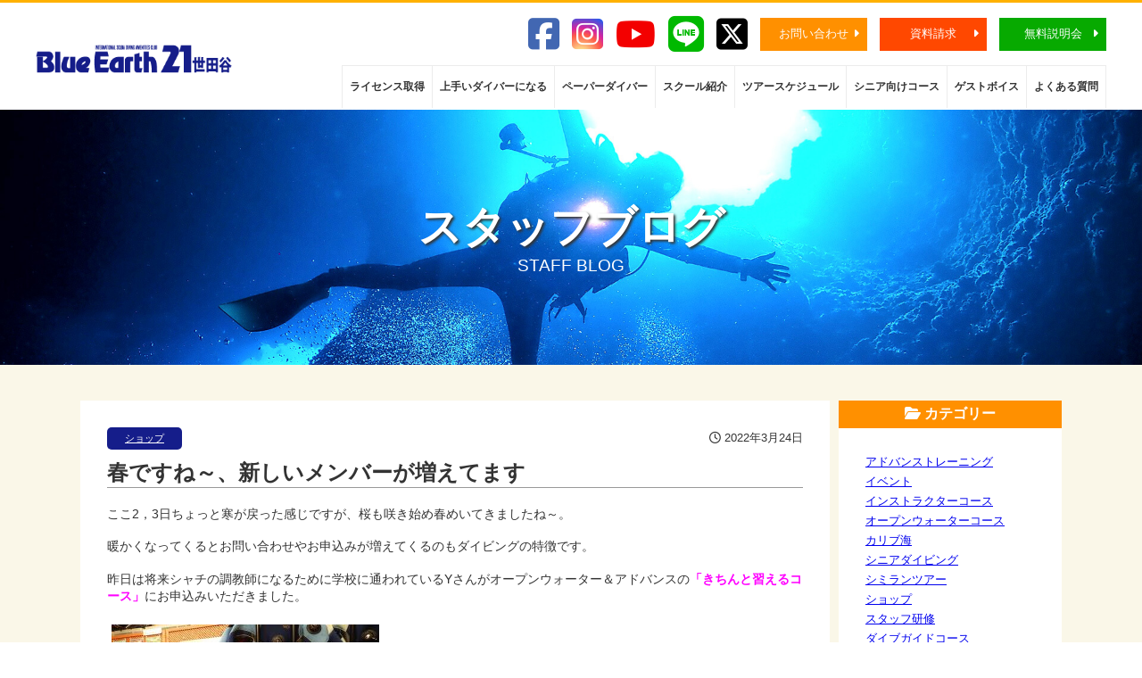

--- FILE ---
content_type: text/html; charset=UTF-8
request_url: https://be21.jp/blog/2022-3-24shop%E3%80%80/
body_size: 57291
content:
<!DOCTYPE html>
<html lang="ja">
<head>
<meta charset="utf-8">

<meta name="viewport" content="width=device-width">
<meta http-equiv="Content-Style-Type" content="text/css">
<meta http-equiv="Content-Script-Type" content="text/javascript">

<link rel="icon" href="https://be21.jp/wp-content/themes/be21/img/favicon.ico">

<link rel="stylesheet" href="https://be21.jp/wp-content/themes/be21/style.css">
<link href="https://use.fontawesome.com/releases/v5.6.1/css/all.css" rel="stylesheet">
<link href="https://be21.jp/wp-content/themes/be21/js/slick-theme.css" rel="stylesheet" type="text/css">
<link href="https://be21.jp/wp-content/themes/be21/js/slick.css" rel="stylesheet" type="text/css">
<link rel="stylesheet" href="https://be21.jp/wp-content/themes/be21/lightbox/css/lightbox.css">
<script src="https://code.jquery.com/jquery-3.2.1.min.js"></script>
<script type="text/javascript" src="https://be21.jp/wp-content/themes/be21/js/slick.min.js"></script>
<script type="text/javascript" src="https://be21.jp/wp-content/themes/be21/lightbox/js/lightbox.js"></script>
<script>
$(function() {
$('.slider').slick({
  autoplay:true,
  autoplaySpeed:5000,
});
$('.navbar_toggle').on('click', function () {
$(this).toggleClass('open');
$('.menu').toggleClass('open');
});
});
</script>

<!-- Global site tag (gtag.js) - Google Analytics -->
<script async src="https://www.googletagmanager.com/gtag/js?id=UA-3662548-1"></script>
<script>
  window.dataLayer = window.dataLayer || [];
  function gtag(){dataLayer.push(arguments);}
  gtag('js', new Date());

  gtag('config', 'UA-3662548-1');
</script>
<script src="https://kit.fontawesome.com/7bee1ac88b.js" crossorigin="anonymous"></script>
<!--
  <PageMap>
    <DataObject type="thumbnail">
      <Attribute name="src" value="https://be21.jp/wp-content/uploads/tn20020707-150x150.jpg"/>
      <Attribute name="width" value="150"/>
      <Attribute name="height" value="150"/>
    </DataObject>
  </PageMap>
-->
	<style>img:is([sizes="auto" i], [sizes^="auto," i]) { contain-intrinsic-size: 3000px 1500px }</style>
	
		<!-- All in One SEO 4.8.2 - aioseo.com -->
		<title>春ですね～、新しいメンバーが増えてます | ダイビングスクール ブルーアース21世田谷</title>
	<meta name="robots" content="max-image-preview:large" />
	<meta name="author" content="be21"/>
	<link rel="canonical" href="https://be21.jp/blog/2022-3-24shop%e3%80%80/" />
	<meta name="generator" content="All in One SEO (AIOSEO) 4.8.2" />
		<meta property="og:locale" content="ja_JP" />
		<meta property="og:site_name" content="ダイビングスクール ブルーアース21世田谷" />
		<meta property="og:type" content="article" />
		<meta property="og:title" content="春ですね～、新しいメンバーが増えてます | ダイビングスクール ブルーアース21世田谷" />
		<meta property="og:url" content="https://be21.jp/blog/2022-3-24shop%e3%80%80/" />
		<meta property="fb:app_id" content="207259647277739" />
		<meta property="og:image" content="https://be21.jp/wp-content/uploads/P3230001.jpg" />
		<meta property="og:image:secure_url" content="https://be21.jp/wp-content/uploads/P3230001.jpg" />
		<meta property="og:image:width" content="640" />
		<meta property="og:image:height" content="426" />
		<meta property="article:published_time" content="2022-03-24T08:00:32+00:00" />
		<meta property="article:modified_time" content="2022-03-24T08:00:32+00:00" />
		<meta property="article:publisher" content="https://www.facebook.com/be21st" />
		<meta name="twitter:card" content="summary" />
		<meta name="twitter:title" content="春ですね～、新しいメンバーが増えてます | ダイビングスクール ブルーアース21世田谷" />
		<meta name="twitter:image" content="https://be21.jp/wp-content/uploads/P3230001.jpg" />
		<script type="application/ld+json" class="aioseo-schema">
			{"@context":"https:\/\/schema.org","@graph":[{"@type":"Article","@id":"https:\/\/be21.jp\/blog\/2022-3-24shop%e3%80%80\/#article","name":"\u6625\u3067\u3059\u306d\uff5e\u3001\u65b0\u3057\u3044\u30e1\u30f3\u30d0\u30fc\u304c\u5897\u3048\u3066\u307e\u3059 | \u30c0\u30a4\u30d3\u30f3\u30b0\u30b9\u30af\u30fc\u30eb \u30d6\u30eb\u30fc\u30a2\u30fc\u30b921\u4e16\u7530\u8c37","headline":"\u6625\u3067\u3059\u306d\uff5e\u3001\u65b0\u3057\u3044\u30e1\u30f3\u30d0\u30fc\u304c\u5897\u3048\u3066\u307e\u3059","author":{"@id":"https:\/\/be21.jp\/blog\/author\/be21\/#author"},"publisher":{"@id":"https:\/\/be21.jp\/#organization"},"image":{"@type":"ImageObject","url":"https:\/\/be21.jp\/wp-content\/uploads\/P3230001.jpg","width":640,"height":426},"datePublished":"2022-03-24T17:00:32+09:00","dateModified":"2022-03-24T17:00:32+09:00","inLanguage":"ja","mainEntityOfPage":{"@id":"https:\/\/be21.jp\/blog\/2022-3-24shop%e3%80%80\/#webpage"},"isPartOf":{"@id":"https:\/\/be21.jp\/blog\/2022-3-24shop%e3%80%80\/#webpage"},"articleSection":"\u30b7\u30e7\u30c3\u30d7, 40\u4ee3, C\u30ab\u30fc\u30c9, SNSI, \u30a2\u30c9\u30d0\u30f3\u30b9, \u30aa\u30fc\u30d7\u30f3\u30a6\u30a9\u30fc\u30bf\u30fc, \u30b7\u30cb\u30a2\u30c0\u30a4\u30d3\u30f3\u30b0, \u30d6\u30eb\u30fc\u30a2\u30fc\u30b9, \u30d6\u30eb\u30fc\u30a2\u30fc\u30b921\u4e16\u7530\u8c37, \u30e9\u30a4\u30bb\u30f3\u30b9\u53d6\u5f97, \u5c11\u4eba\u6570\u30ec\u30c3\u30b9\u30f3, \u6771\u4eac\u90fd, \u677e\u9670\u795e\u793e\u524d, \u7530\u5712\u90fd\u5e02\u7dda"},{"@type":"BreadcrumbList","@id":"https:\/\/be21.jp\/blog\/2022-3-24shop%e3%80%80\/#breadcrumblist","itemListElement":[{"@type":"ListItem","@id":"https:\/\/be21.jp\/#listItem","position":1,"name":"\u5bb6","item":"https:\/\/be21.jp\/","nextItem":{"@type":"ListItem","@id":"https:\/\/be21.jp\/blog\/2022-3-24shop%e3%80%80\/#listItem","name":"\u6625\u3067\u3059\u306d\uff5e\u3001\u65b0\u3057\u3044\u30e1\u30f3\u30d0\u30fc\u304c\u5897\u3048\u3066\u307e\u3059"}},{"@type":"ListItem","@id":"https:\/\/be21.jp\/blog\/2022-3-24shop%e3%80%80\/#listItem","position":2,"name":"\u6625\u3067\u3059\u306d\uff5e\u3001\u65b0\u3057\u3044\u30e1\u30f3\u30d0\u30fc\u304c\u5897\u3048\u3066\u307e\u3059","previousItem":{"@type":"ListItem","@id":"https:\/\/be21.jp\/#listItem","name":"\u5bb6"}}]},{"@type":"Organization","@id":"https:\/\/be21.jp\/#organization","name":"\u30d6\u30eb\u30fc\u30a2\u30fc\u30b921\u4e16\u7530\u8c37","description":"Just another WordPress site","url":"https:\/\/be21.jp\/","telephone":"+81337957445","logo":{"@type":"ImageObject","url":"https:\/\/be21.jp\/wp-content\/uploads\/be21_logo.png","@id":"https:\/\/be21.jp\/blog\/2022-3-24shop%e3%80%80\/#organizationLogo","width":512,"height":512},"image":{"@id":"https:\/\/be21.jp\/blog\/2022-3-24shop%e3%80%80\/#organizationLogo"}},{"@type":"Person","@id":"https:\/\/be21.jp\/blog\/author\/be21\/#author","url":"https:\/\/be21.jp\/blog\/author\/be21\/","name":"be21","image":{"@type":"ImageObject","@id":"https:\/\/be21.jp\/blog\/2022-3-24shop%e3%80%80\/#authorImage","url":"https:\/\/secure.gravatar.com\/avatar\/09afa6bebbfad852db1dbfa9e2592ce800b8dec6ceee5732f0f5345bf9578c10?s=96&d=mm&r=g","width":96,"height":96,"caption":"be21"}},{"@type":"WebPage","@id":"https:\/\/be21.jp\/blog\/2022-3-24shop%e3%80%80\/#webpage","url":"https:\/\/be21.jp\/blog\/2022-3-24shop%e3%80%80\/","name":"\u6625\u3067\u3059\u306d\uff5e\u3001\u65b0\u3057\u3044\u30e1\u30f3\u30d0\u30fc\u304c\u5897\u3048\u3066\u307e\u3059 | \u30c0\u30a4\u30d3\u30f3\u30b0\u30b9\u30af\u30fc\u30eb \u30d6\u30eb\u30fc\u30a2\u30fc\u30b921\u4e16\u7530\u8c37","inLanguage":"ja","isPartOf":{"@id":"https:\/\/be21.jp\/#website"},"breadcrumb":{"@id":"https:\/\/be21.jp\/blog\/2022-3-24shop%e3%80%80\/#breadcrumblist"},"author":{"@id":"https:\/\/be21.jp\/blog\/author\/be21\/#author"},"creator":{"@id":"https:\/\/be21.jp\/blog\/author\/be21\/#author"},"image":{"@type":"ImageObject","url":"https:\/\/be21.jp\/wp-content\/uploads\/P3230001.jpg","@id":"https:\/\/be21.jp\/blog\/2022-3-24shop%e3%80%80\/#mainImage","width":640,"height":426},"primaryImageOfPage":{"@id":"https:\/\/be21.jp\/blog\/2022-3-24shop%e3%80%80\/#mainImage"},"datePublished":"2022-03-24T17:00:32+09:00","dateModified":"2022-03-24T17:00:32+09:00"},{"@type":"WebSite","@id":"https:\/\/be21.jp\/#website","url":"https:\/\/be21.jp\/","name":"\u30c0\u30a4\u30d3\u30f3\u30b0\u30b9\u30af\u30fc\u30eb \u30d6\u30eb\u30fc\u30a2\u30fc\u30b921\u4e16\u7530\u8c37","description":"Just another WordPress site","inLanguage":"ja","publisher":{"@id":"https:\/\/be21.jp\/#organization"}}]}
		</script>
		<!-- All in One SEO -->

<link rel='dns-prefetch' href='//ajax.googleapis.com' />
<link rel='dns-prefetch' href='//stats.wp.com' />
<link rel="alternate" type="application/rss+xml" title="ダイビングスクール ブルーアース21世田谷 &raquo; 春ですね～、新しいメンバーが増えてます のコメントのフィード" href="https://be21.jp/blog/2022-3-24shop%e3%80%80/feed/" />
<script type="text/javascript">
/* <![CDATA[ */
window._wpemojiSettings = {"baseUrl":"https:\/\/s.w.org\/images\/core\/emoji\/16.0.1\/72x72\/","ext":".png","svgUrl":"https:\/\/s.w.org\/images\/core\/emoji\/16.0.1\/svg\/","svgExt":".svg","source":{"concatemoji":"https:\/\/be21.jp\/wp-includes\/js\/wp-emoji-release.min.js?ver=6.8.3"}};
/*! This file is auto-generated */
!function(s,n){var o,i,e;function c(e){try{var t={supportTests:e,timestamp:(new Date).valueOf()};sessionStorage.setItem(o,JSON.stringify(t))}catch(e){}}function p(e,t,n){e.clearRect(0,0,e.canvas.width,e.canvas.height),e.fillText(t,0,0);var t=new Uint32Array(e.getImageData(0,0,e.canvas.width,e.canvas.height).data),a=(e.clearRect(0,0,e.canvas.width,e.canvas.height),e.fillText(n,0,0),new Uint32Array(e.getImageData(0,0,e.canvas.width,e.canvas.height).data));return t.every(function(e,t){return e===a[t]})}function u(e,t){e.clearRect(0,0,e.canvas.width,e.canvas.height),e.fillText(t,0,0);for(var n=e.getImageData(16,16,1,1),a=0;a<n.data.length;a++)if(0!==n.data[a])return!1;return!0}function f(e,t,n,a){switch(t){case"flag":return n(e,"\ud83c\udff3\ufe0f\u200d\u26a7\ufe0f","\ud83c\udff3\ufe0f\u200b\u26a7\ufe0f")?!1:!n(e,"\ud83c\udde8\ud83c\uddf6","\ud83c\udde8\u200b\ud83c\uddf6")&&!n(e,"\ud83c\udff4\udb40\udc67\udb40\udc62\udb40\udc65\udb40\udc6e\udb40\udc67\udb40\udc7f","\ud83c\udff4\u200b\udb40\udc67\u200b\udb40\udc62\u200b\udb40\udc65\u200b\udb40\udc6e\u200b\udb40\udc67\u200b\udb40\udc7f");case"emoji":return!a(e,"\ud83e\udedf")}return!1}function g(e,t,n,a){var r="undefined"!=typeof WorkerGlobalScope&&self instanceof WorkerGlobalScope?new OffscreenCanvas(300,150):s.createElement("canvas"),o=r.getContext("2d",{willReadFrequently:!0}),i=(o.textBaseline="top",o.font="600 32px Arial",{});return e.forEach(function(e){i[e]=t(o,e,n,a)}),i}function t(e){var t=s.createElement("script");t.src=e,t.defer=!0,s.head.appendChild(t)}"undefined"!=typeof Promise&&(o="wpEmojiSettingsSupports",i=["flag","emoji"],n.supports={everything:!0,everythingExceptFlag:!0},e=new Promise(function(e){s.addEventListener("DOMContentLoaded",e,{once:!0})}),new Promise(function(t){var n=function(){try{var e=JSON.parse(sessionStorage.getItem(o));if("object"==typeof e&&"number"==typeof e.timestamp&&(new Date).valueOf()<e.timestamp+604800&&"object"==typeof e.supportTests)return e.supportTests}catch(e){}return null}();if(!n){if("undefined"!=typeof Worker&&"undefined"!=typeof OffscreenCanvas&&"undefined"!=typeof URL&&URL.createObjectURL&&"undefined"!=typeof Blob)try{var e="postMessage("+g.toString()+"("+[JSON.stringify(i),f.toString(),p.toString(),u.toString()].join(",")+"));",a=new Blob([e],{type:"text/javascript"}),r=new Worker(URL.createObjectURL(a),{name:"wpTestEmojiSupports"});return void(r.onmessage=function(e){c(n=e.data),r.terminate(),t(n)})}catch(e){}c(n=g(i,f,p,u))}t(n)}).then(function(e){for(var t in e)n.supports[t]=e[t],n.supports.everything=n.supports.everything&&n.supports[t],"flag"!==t&&(n.supports.everythingExceptFlag=n.supports.everythingExceptFlag&&n.supports[t]);n.supports.everythingExceptFlag=n.supports.everythingExceptFlag&&!n.supports.flag,n.DOMReady=!1,n.readyCallback=function(){n.DOMReady=!0}}).then(function(){return e}).then(function(){var e;n.supports.everything||(n.readyCallback(),(e=n.source||{}).concatemoji?t(e.concatemoji):e.wpemoji&&e.twemoji&&(t(e.twemoji),t(e.wpemoji)))}))}((window,document),window._wpemojiSettings);
/* ]]> */
</script>
<style id='wp-emoji-styles-inline-css' type='text/css'>

	img.wp-smiley, img.emoji {
		display: inline !important;
		border: none !important;
		box-shadow: none !important;
		height: 1em !important;
		width: 1em !important;
		margin: 0 0.07em !important;
		vertical-align: -0.1em !important;
		background: none !important;
		padding: 0 !important;
	}
</style>
<link rel='stylesheet' id='wp-block-library-css' href='https://be21.jp/wp-includes/css/dist/block-library/style.min.css?ver=6.8.3' type='text/css' media='all' />
<style id='classic-theme-styles-inline-css' type='text/css'>
/*! This file is auto-generated */
.wp-block-button__link{color:#fff;background-color:#32373c;border-radius:9999px;box-shadow:none;text-decoration:none;padding:calc(.667em + 2px) calc(1.333em + 2px);font-size:1.125em}.wp-block-file__button{background:#32373c;color:#fff;text-decoration:none}
</style>
<link rel='stylesheet' id='mediaelement-css' href='https://be21.jp/wp-includes/js/mediaelement/mediaelementplayer-legacy.min.css?ver=4.2.17' type='text/css' media='all' />
<link rel='stylesheet' id='wp-mediaelement-css' href='https://be21.jp/wp-includes/js/mediaelement/wp-mediaelement.min.css?ver=6.8.3' type='text/css' media='all' />
<style id='jetpack-sharing-buttons-style-inline-css' type='text/css'>
.jetpack-sharing-buttons__services-list{display:flex;flex-direction:row;flex-wrap:wrap;gap:0;list-style-type:none;margin:5px;padding:0}.jetpack-sharing-buttons__services-list.has-small-icon-size{font-size:12px}.jetpack-sharing-buttons__services-list.has-normal-icon-size{font-size:16px}.jetpack-sharing-buttons__services-list.has-large-icon-size{font-size:24px}.jetpack-sharing-buttons__services-list.has-huge-icon-size{font-size:36px}@media print{.jetpack-sharing-buttons__services-list{display:none!important}}.editor-styles-wrapper .wp-block-jetpack-sharing-buttons{gap:0;padding-inline-start:0}ul.jetpack-sharing-buttons__services-list.has-background{padding:1.25em 2.375em}
</style>
<style id='global-styles-inline-css' type='text/css'>
:root{--wp--preset--aspect-ratio--square: 1;--wp--preset--aspect-ratio--4-3: 4/3;--wp--preset--aspect-ratio--3-4: 3/4;--wp--preset--aspect-ratio--3-2: 3/2;--wp--preset--aspect-ratio--2-3: 2/3;--wp--preset--aspect-ratio--16-9: 16/9;--wp--preset--aspect-ratio--9-16: 9/16;--wp--preset--color--black: #000000;--wp--preset--color--cyan-bluish-gray: #abb8c3;--wp--preset--color--white: #ffffff;--wp--preset--color--pale-pink: #f78da7;--wp--preset--color--vivid-red: #cf2e2e;--wp--preset--color--luminous-vivid-orange: #ff6900;--wp--preset--color--luminous-vivid-amber: #fcb900;--wp--preset--color--light-green-cyan: #7bdcb5;--wp--preset--color--vivid-green-cyan: #00d084;--wp--preset--color--pale-cyan-blue: #8ed1fc;--wp--preset--color--vivid-cyan-blue: #0693e3;--wp--preset--color--vivid-purple: #9b51e0;--wp--preset--gradient--vivid-cyan-blue-to-vivid-purple: linear-gradient(135deg,rgba(6,147,227,1) 0%,rgb(155,81,224) 100%);--wp--preset--gradient--light-green-cyan-to-vivid-green-cyan: linear-gradient(135deg,rgb(122,220,180) 0%,rgb(0,208,130) 100%);--wp--preset--gradient--luminous-vivid-amber-to-luminous-vivid-orange: linear-gradient(135deg,rgba(252,185,0,1) 0%,rgba(255,105,0,1) 100%);--wp--preset--gradient--luminous-vivid-orange-to-vivid-red: linear-gradient(135deg,rgba(255,105,0,1) 0%,rgb(207,46,46) 100%);--wp--preset--gradient--very-light-gray-to-cyan-bluish-gray: linear-gradient(135deg,rgb(238,238,238) 0%,rgb(169,184,195) 100%);--wp--preset--gradient--cool-to-warm-spectrum: linear-gradient(135deg,rgb(74,234,220) 0%,rgb(151,120,209) 20%,rgb(207,42,186) 40%,rgb(238,44,130) 60%,rgb(251,105,98) 80%,rgb(254,248,76) 100%);--wp--preset--gradient--blush-light-purple: linear-gradient(135deg,rgb(255,206,236) 0%,rgb(152,150,240) 100%);--wp--preset--gradient--blush-bordeaux: linear-gradient(135deg,rgb(254,205,165) 0%,rgb(254,45,45) 50%,rgb(107,0,62) 100%);--wp--preset--gradient--luminous-dusk: linear-gradient(135deg,rgb(255,203,112) 0%,rgb(199,81,192) 50%,rgb(65,88,208) 100%);--wp--preset--gradient--pale-ocean: linear-gradient(135deg,rgb(255,245,203) 0%,rgb(182,227,212) 50%,rgb(51,167,181) 100%);--wp--preset--gradient--electric-grass: linear-gradient(135deg,rgb(202,248,128) 0%,rgb(113,206,126) 100%);--wp--preset--gradient--midnight: linear-gradient(135deg,rgb(2,3,129) 0%,rgb(40,116,252) 100%);--wp--preset--font-size--small: 13px;--wp--preset--font-size--medium: 20px;--wp--preset--font-size--large: 36px;--wp--preset--font-size--x-large: 42px;--wp--preset--spacing--20: 0.44rem;--wp--preset--spacing--30: 0.67rem;--wp--preset--spacing--40: 1rem;--wp--preset--spacing--50: 1.5rem;--wp--preset--spacing--60: 2.25rem;--wp--preset--spacing--70: 3.38rem;--wp--preset--spacing--80: 5.06rem;--wp--preset--shadow--natural: 6px 6px 9px rgba(0, 0, 0, 0.2);--wp--preset--shadow--deep: 12px 12px 50px rgba(0, 0, 0, 0.4);--wp--preset--shadow--sharp: 6px 6px 0px rgba(0, 0, 0, 0.2);--wp--preset--shadow--outlined: 6px 6px 0px -3px rgba(255, 255, 255, 1), 6px 6px rgba(0, 0, 0, 1);--wp--preset--shadow--crisp: 6px 6px 0px rgba(0, 0, 0, 1);}:where(.is-layout-flex){gap: 0.5em;}:where(.is-layout-grid){gap: 0.5em;}body .is-layout-flex{display: flex;}.is-layout-flex{flex-wrap: wrap;align-items: center;}.is-layout-flex > :is(*, div){margin: 0;}body .is-layout-grid{display: grid;}.is-layout-grid > :is(*, div){margin: 0;}:where(.wp-block-columns.is-layout-flex){gap: 2em;}:where(.wp-block-columns.is-layout-grid){gap: 2em;}:where(.wp-block-post-template.is-layout-flex){gap: 1.25em;}:where(.wp-block-post-template.is-layout-grid){gap: 1.25em;}.has-black-color{color: var(--wp--preset--color--black) !important;}.has-cyan-bluish-gray-color{color: var(--wp--preset--color--cyan-bluish-gray) !important;}.has-white-color{color: var(--wp--preset--color--white) !important;}.has-pale-pink-color{color: var(--wp--preset--color--pale-pink) !important;}.has-vivid-red-color{color: var(--wp--preset--color--vivid-red) !important;}.has-luminous-vivid-orange-color{color: var(--wp--preset--color--luminous-vivid-orange) !important;}.has-luminous-vivid-amber-color{color: var(--wp--preset--color--luminous-vivid-amber) !important;}.has-light-green-cyan-color{color: var(--wp--preset--color--light-green-cyan) !important;}.has-vivid-green-cyan-color{color: var(--wp--preset--color--vivid-green-cyan) !important;}.has-pale-cyan-blue-color{color: var(--wp--preset--color--pale-cyan-blue) !important;}.has-vivid-cyan-blue-color{color: var(--wp--preset--color--vivid-cyan-blue) !important;}.has-vivid-purple-color{color: var(--wp--preset--color--vivid-purple) !important;}.has-black-background-color{background-color: var(--wp--preset--color--black) !important;}.has-cyan-bluish-gray-background-color{background-color: var(--wp--preset--color--cyan-bluish-gray) !important;}.has-white-background-color{background-color: var(--wp--preset--color--white) !important;}.has-pale-pink-background-color{background-color: var(--wp--preset--color--pale-pink) !important;}.has-vivid-red-background-color{background-color: var(--wp--preset--color--vivid-red) !important;}.has-luminous-vivid-orange-background-color{background-color: var(--wp--preset--color--luminous-vivid-orange) !important;}.has-luminous-vivid-amber-background-color{background-color: var(--wp--preset--color--luminous-vivid-amber) !important;}.has-light-green-cyan-background-color{background-color: var(--wp--preset--color--light-green-cyan) !important;}.has-vivid-green-cyan-background-color{background-color: var(--wp--preset--color--vivid-green-cyan) !important;}.has-pale-cyan-blue-background-color{background-color: var(--wp--preset--color--pale-cyan-blue) !important;}.has-vivid-cyan-blue-background-color{background-color: var(--wp--preset--color--vivid-cyan-blue) !important;}.has-vivid-purple-background-color{background-color: var(--wp--preset--color--vivid-purple) !important;}.has-black-border-color{border-color: var(--wp--preset--color--black) !important;}.has-cyan-bluish-gray-border-color{border-color: var(--wp--preset--color--cyan-bluish-gray) !important;}.has-white-border-color{border-color: var(--wp--preset--color--white) !important;}.has-pale-pink-border-color{border-color: var(--wp--preset--color--pale-pink) !important;}.has-vivid-red-border-color{border-color: var(--wp--preset--color--vivid-red) !important;}.has-luminous-vivid-orange-border-color{border-color: var(--wp--preset--color--luminous-vivid-orange) !important;}.has-luminous-vivid-amber-border-color{border-color: var(--wp--preset--color--luminous-vivid-amber) !important;}.has-light-green-cyan-border-color{border-color: var(--wp--preset--color--light-green-cyan) !important;}.has-vivid-green-cyan-border-color{border-color: var(--wp--preset--color--vivid-green-cyan) !important;}.has-pale-cyan-blue-border-color{border-color: var(--wp--preset--color--pale-cyan-blue) !important;}.has-vivid-cyan-blue-border-color{border-color: var(--wp--preset--color--vivid-cyan-blue) !important;}.has-vivid-purple-border-color{border-color: var(--wp--preset--color--vivid-purple) !important;}.has-vivid-cyan-blue-to-vivid-purple-gradient-background{background: var(--wp--preset--gradient--vivid-cyan-blue-to-vivid-purple) !important;}.has-light-green-cyan-to-vivid-green-cyan-gradient-background{background: var(--wp--preset--gradient--light-green-cyan-to-vivid-green-cyan) !important;}.has-luminous-vivid-amber-to-luminous-vivid-orange-gradient-background{background: var(--wp--preset--gradient--luminous-vivid-amber-to-luminous-vivid-orange) !important;}.has-luminous-vivid-orange-to-vivid-red-gradient-background{background: var(--wp--preset--gradient--luminous-vivid-orange-to-vivid-red) !important;}.has-very-light-gray-to-cyan-bluish-gray-gradient-background{background: var(--wp--preset--gradient--very-light-gray-to-cyan-bluish-gray) !important;}.has-cool-to-warm-spectrum-gradient-background{background: var(--wp--preset--gradient--cool-to-warm-spectrum) !important;}.has-blush-light-purple-gradient-background{background: var(--wp--preset--gradient--blush-light-purple) !important;}.has-blush-bordeaux-gradient-background{background: var(--wp--preset--gradient--blush-bordeaux) !important;}.has-luminous-dusk-gradient-background{background: var(--wp--preset--gradient--luminous-dusk) !important;}.has-pale-ocean-gradient-background{background: var(--wp--preset--gradient--pale-ocean) !important;}.has-electric-grass-gradient-background{background: var(--wp--preset--gradient--electric-grass) !important;}.has-midnight-gradient-background{background: var(--wp--preset--gradient--midnight) !important;}.has-small-font-size{font-size: var(--wp--preset--font-size--small) !important;}.has-medium-font-size{font-size: var(--wp--preset--font-size--medium) !important;}.has-large-font-size{font-size: var(--wp--preset--font-size--large) !important;}.has-x-large-font-size{font-size: var(--wp--preset--font-size--x-large) !important;}
:where(.wp-block-post-template.is-layout-flex){gap: 1.25em;}:where(.wp-block-post-template.is-layout-grid){gap: 1.25em;}
:where(.wp-block-columns.is-layout-flex){gap: 2em;}:where(.wp-block-columns.is-layout-grid){gap: 2em;}
:root :where(.wp-block-pullquote){font-size: 1.5em;line-height: 1.6;}
</style>
<link rel='stylesheet' id='contact-form-7-css' href='https://be21.jp/wp-content/plugins/contact-form-7/includes/css/styles.css?ver=6.0.6' type='text/css' media='all' />
<link rel='stylesheet' id='jquery-ui-theme-css' href='https://ajax.googleapis.com/ajax/libs/jqueryui/1.11.4/themes/smoothness/jquery-ui.min.css?ver=1.11.4' type='text/css' media='all' />
<link rel='stylesheet' id='jquery-ui-timepicker-css' href='https://be21.jp/wp-content/plugins/contact-form-7-datepicker/js/jquery-ui-timepicker/jquery-ui-timepicker-addon.min.css?ver=6.8.3' type='text/css' media='all' />
<link rel='stylesheet' id='jquery.lightbox.min.css-css' href='https://be21.jp/wp-content/plugins/wp-jquery-lightbox/lightboxes/wp-jquery-lightbox/styles/lightbox.min.css?ver=2.3.4' type='text/css' media='all' />
<link rel='stylesheet' id='jqlb-overrides-css' href='https://be21.jp/wp-content/plugins/wp-jquery-lightbox/lightboxes/wp-jquery-lightbox/styles/overrides.css?ver=2.3.4' type='text/css' media='all' />
<style id='jqlb-overrides-inline-css' type='text/css'>

			#outerImageContainer {
				box-shadow: 0 0 4px 2px rgba(0,0,0,.2);
			}
			#imageContainer{
				padding: 6px;
			}
			#imageDataContainer {
				box-shadow: none;
				z-index: auto;
			}
			#prevArrow,
			#nextArrow{
				background-color: rgba(255,255,255,.7;
				color: #000000;
			}
</style>
<script type="text/javascript" src="https://be21.jp/wp-includes/js/jquery/jquery.min.js?ver=3.7.1" id="jquery-core-js"></script>
<script type="text/javascript" src="https://be21.jp/wp-includes/js/jquery/jquery-migrate.min.js?ver=3.4.1" id="jquery-migrate-js"></script>
<link rel="https://api.w.org/" href="https://be21.jp/wp-json/" /><link rel="alternate" title="JSON" type="application/json" href="https://be21.jp/wp-json/wp/v2/posts/21639" /><link rel="EditURI" type="application/rsd+xml" title="RSD" href="https://be21.jp/xmlrpc.php?rsd" />
<meta name="generator" content="WordPress 6.8.3" />
<link rel='shortlink' href='https://be21.jp/?p=21639' />
<link rel="alternate" title="oEmbed (JSON)" type="application/json+oembed" href="https://be21.jp/wp-json/oembed/1.0/embed?url=https%3A%2F%2Fbe21.jp%2Fblog%2F2022-3-24shop%25e3%2580%2580%2F" />
<link rel="alternate" title="oEmbed (XML)" type="text/xml+oembed" href="https://be21.jp/wp-json/oembed/1.0/embed?url=https%3A%2F%2Fbe21.jp%2Fblog%2F2022-3-24shop%25e3%2580%2580%2F&#038;format=xml" />
	<style>img#wpstats{display:none}</style>
				<style type="text/css" id="wp-custom-css">
			img.alignnone{
margin: 5px;
}		</style>
		</head>
<body>

<header>
<nav>
<div class="drawer">
<h1><a href="/" class="navbar_brand"><img src="https://be21.jp/wp-content/themes/be21/img/logo.png" alt="Blue Earth21世田谷"></a></h1>
<div class="navbar_toggle">
<span class="navbar_toggle_icon"></span>
<span class="navbar_toggle_icon"></span>
<span class="navbar_toggle_icon"></span>
</div>
</div>
<div class="menu">
<div class="menu-upper">
<ul>
<li><a href="https://www.facebook.com/be21st" target="_blank"><i class="fab fa-facebook-square"></i></a></li>
<li><a href="https://www.instagram.com/blue_earth21_st" target="_blank"><i class="fab fa-instagram-square"></i></a></li>
<li><a href="https://www.youtube.com/user/be21setagaya" target="_blank"><i class="fab fa-youtube"></i></a></li>
<li><a href="https://line.me/R/ti/p/%40djv0701u" target="_blank"><i class="fab fa-line"></i></a></li>
<!--<li><a href="https://twitter.com/be21st" target="_blank"><i class="fab fa-twitter-square"></i></a></li>-->
<li><a href="https://twitter.com/be21st" target="_blank"><i class="fab fa-square-x-twitter"></i></a></li>
<!--<li><a href="/blog/"><span class="blog-icon">BLOG</span></a></li>-->
<li class="menu-button-1"><a href="/contact/">お問い合わせ</a></li>
<li class="menu-button-2"><a href="/inquiry/">資料請求</a></li>
<li class="menu-button-3"><a href="/briefing/">無料説明会</a></li>
</ul>
</div>
<ul class="menu-lower">
<li><a href="/diving/license-course/">ライセンス取得</a></li>
<li><a href="/delicious-diver/">上手いダイバーになる</a></li>
<li><a href="/diving/refresh-program/">ペーパーダイバー</a></li>
<li><a href="/school/">スクール紹介</a></li>
<!--<li><a href="/blog/tour/">オススメツアー</a></li>-->
<li><a href="/schedule/">ツアースケジュール</a></li>
<li><a href="/diving/senior/">シニア向けコース</a></li>
<li><a href="/voice/">ゲストボイス</a></li>
<li><a href="/diving/qa/">よくある質問</a></li>
</ul>
</div>
</nav>
</header>
<article>

<div class="cover">
<h1>スタッフブログ</h1>
<p>STAFF BLOG</p>
</div>

<section id="blog">
<div id="blog-main">
<div class="blog-main-content">
<div class="meta-box"><div class="category-name"><a href="/blog/category/blog/%e3%82%b7%e3%83%a7%e3%83%83%e3%83%97/">ショップ</a></div><div class="date"><i class="far fa-clock"></i> 2022年3月24日</div></div>
<h1>春ですね～、新しいメンバーが増えてます</h1>
<p>ここ2，3日ちょっと寒が戻った感じですが、桜も咲き始め春めいてきましたね～。</p>
<p>暖かくなってくるとお問い合わせやお申込みが増えてくるのもダイビングの特徴です。</p>
<p>昨日は将来シャチの調教師になるために学校に通われているYさんがオープンウォーター＆アドバンスの<span style="color: #ff00ff;"><strong>「きちんと習えるコース」</strong></span>にお申込みいただきました。</p>
<p><a href="https://be21.jp/wp-content/uploads/P3230001.jpg" rel="lightbox[21639]"><img fetchpriority="high" decoding="async" class="alignnone size-medium wp-image-21637" src="https://be21.jp/wp-content/uploads/P3230001-300x200.jpg" alt="" width="300" height="200" srcset="https://be21.jp/wp-content/uploads/P3230001-300x200.jpg 300w, https://be21.jp/wp-content/uploads/P3230001.jpg 640w" sizes="(max-width: 300px) 100vw, 300px" /></a></p>
<p>ダイビングも上手くなってさらに仕事に活かせるようになったら良いですね！</p>
<p>そして昨日と今日でオープンウォーターの学科講習でご来店のK様。</p>
<p><a href="https://be21.jp/wp-content/uploads/P3240001.jpg" rel="lightbox[21639]"><img decoding="async" class="alignnone size-medium wp-image-21638" src="https://be21.jp/wp-content/uploads/P3240001-300x200.jpg" alt="" width="300" height="200" srcset="https://be21.jp/wp-content/uploads/P3240001-300x200.jpg 300w, https://be21.jp/wp-content/uploads/P3240001.jpg 640w" sizes="(max-width: 300px) 100vw, 300px" /></a></p>
<p>学科が終わって今は筆記テスト中です。</p>
<p><a href="https://be21.jp/wp-content/uploads/P3240002.jpg" rel="lightbox[21639]"><img decoding="async" class="alignnone size-medium wp-image-21636" src="https://be21.jp/wp-content/uploads/P3240002-300x200.jpg" alt="" width="300" height="200" srcset="https://be21.jp/wp-content/uploads/P3240002-300x200.jpg 300w, https://be21.jp/wp-content/uploads/P3240002.jpg 640w" sizes="(max-width: 300px) 100vw, 300px" /></a></p>
<p>頑張ってくださいね～！</p>
<p>今週末は土日とも海やBLS、酸素プロバイダー講習会、プロメンバーの水泳大会とイベント目白押し。</p>
<p>冬の間になまった身体をそろそろ起こさないとです！</p>
<p><strong><span style="color: #0000ff;">ブルーアース21世田谷　aso</span></strong></p>
<p><span style="color: #ff00ff;"><strong>当スクールでダイバーになられたゲストの皆様の声</strong></span>　<a href="https://be21.jp/voice/">ゲストボイス | ダイビングスクール ブルーアース21世田谷 (be21.jp)</a></p>
<p><strong><span style="color: #ff6600;">毎月先着10名様に講習費が実質無料になる初心者応援キャンペーン開催中！！</span> <a href="https://be21.jp/campaign/">https://be21.jp/campaign/</a></strong></p>
<p><a href="https://be21.jp/diving/senior/">55歳以上のシニア世代の方向けのコースも開催中です。</a></p>
<p><span style="color: #ff0000;"><strong>【当店の新型コロナウイルス感染防止ガイドライン】</strong></span></p>
<p><strong>①移動車内での密をさけるため、日帰りツアーの参加人数は6名様までと</strong><strong>します。 （最少催行人数は3名様です。 ご夫婦やご家族で隣の着席が可能な場合は増枠します）</strong></p>
<p><strong>②ご来店時および移動の車内では手指の消毒とマスクの着用をお願いします。</strong></p>
<p><strong>③体調がすぐれない（体温が37℃以上、喉が痛い、咳がでる等）方はご来店およびダイビングツアーへの参加はご遠慮ください。</strong></p>
<p><strong>④海外から帰国された方は帰国から2週間以上経過してからご来店およびダイビングツアーにご参加ください。</strong></p>
<p><strong>⑤レンタル器材は洗浄、消毒していますが出来る限りご自分の器材をご使用ください。</strong></p>
<p><strong>⑥出かけることが難しいという方も多いと思いますので、日帰りツアーに関しては当日キャンセル（前日19：00～当日出発までの間）以外はキャンセル料はいただきません。</strong></p>
<p><strong>⑦当面の間、ご来店のご予約が無い日は18：00までの店舗営業となります。</strong></p>

<div class="diving-detail-box">
<h2 class="h2-2"><span>ダイビングの詳細はこちらから</span></h2>
<p>ダイビングについて、ライセンス取得についてのより詳しい情報はこちらからご覧ください。</p>
<ul class="column-2">
<li>
<a href="/campaign/"><img src="/wp-content/uploads/content-footer-img-3.jpg"></a>
<h2 class="h2-5">キャンペーン開催中</h2>
<div class="cap-green">CAMPAIGN</div>
<div>とってもお得なライセンス取得キャンペーンを開催中です！</div>
<div class="more-button-3"><a href="/campaign/">もっと見る</a></div>
</li>
<li>
<a href="/diving/support/"><img src="/wp-content/uploads/content-footer-img-1.jpg"></a>
<h2 class="h2-5">サポートシステム</h2>
<div class="cap-green">SUPPORT SYSTEM</div>
<div>ダイビングをより楽しめる、ブルーアースならではのサポートシステムをご紹介します。</div>
<div class="more-button-3"><a href="/diving/support/">もっと見る</a></div>
</li>
</ul>
</div>

</div>
</div>
<div id="blog-side">
<h2 class="h2-4"><i class="fas fa-folder-open"></i> カテゴリー</h2>
<ul class="category-list">
<li><a href="https://be21.jp/blog/category/blog/%e3%82%a2%e3%83%89%e3%83%90%e3%83%b3%e3%82%b9%e3%83%88%e3%83%ac%e3%83%bc%e3%83%8b%e3%83%b3%e3%82%b0/">アドバンストレーニング</a> </li> <li><a href="https://be21.jp/blog/category/%e3%82%a4%e3%83%99%e3%83%b3%e3%83%88/">イベント</a> </li> <li><a href="https://be21.jp/blog/category/blog/%e3%82%a4%e3%83%b3%e3%82%b9%e3%83%88%e3%83%a9%e3%82%af%e3%82%bf%e3%83%bc%e3%82%b3%e3%83%bc%e3%82%b9/">インストラクターコース</a> </li> <li><a href="https://be21.jp/blog/category/blog/%e3%82%aa%e3%83%bc%e3%83%97%e3%83%b3%e3%82%a6%e3%82%a9%e3%83%bc%e3%82%bf%e3%83%bc%e3%82%b3%e3%83%bc%e3%82%b9/">オープンウォーターコース</a> </li> <li><a href="https://be21.jp/blog/category/blog/%e3%82%ab%e3%83%aa%e3%83%96%e6%b5%b7/">カリブ海</a> </li> <li><a href="https://be21.jp/blog/category/%e3%82%b7%e3%83%8b%e3%82%a2%e3%83%80%e3%82%a4%e3%83%93%e3%83%b3%e3%82%b0/">シニアダイビング</a> </li> <li><a href="https://be21.jp/blog/category/%e3%82%b7%e3%83%9f%e3%83%a9%e3%83%b3%e3%83%84%e3%82%a2%e3%83%bc/">シミランツアー</a> </li> <li><a href="https://be21.jp/blog/category/blog/%e3%82%b7%e3%83%a7%e3%83%83%e3%83%97/">ショップ</a> </li> <li><a href="https://be21.jp/blog/category/blog/%e3%82%b9%e3%82%bf%e3%83%83%e3%83%95%e7%a0%94%e4%bf%ae/">スタッフ研修</a> </li> <li><a href="https://be21.jp/blog/category/%e3%83%80%e3%82%a4%e3%83%96%e3%82%ac%e3%82%a4%e3%83%89%e3%82%b3%e3%83%bc%e3%82%b9/">ダイブガイドコース</a> </li> <li><a href="https://be21.jp/blog/category/blog/%e3%83%88%e3%83%ac%e3%83%bc%e3%83%8b%e3%83%b3%e3%82%b0/">トレーニング</a> </li> <li><a href="https://be21.jp/blog/category/blog/%e3%83%91%e3%83%bc%e3%83%86%e3%82%a3%e3%83%bc/">パーティー</a> </li> <li><a href="https://be21.jp/blog/category/%e3%83%91%e3%83%a9%e3%82%aa%e3%80%80%e3%83%80%e3%82%a4%e3%83%93%e3%83%b3%e3%82%b0%e3%83%84%e3%82%a2%e3%83%bc/">パラオ　ダイビングツアー</a> </li> <li><a href="https://be21.jp/blog/category/blog/%e3%83%90%e3%83%aa%e3%83%80%e3%82%a4%e3%83%93%e3%83%b3%e3%82%b0%e3%83%84%e3%82%a2%e3%83%bc/">バリダイビングツアー</a> </li> <li><a href="https://be21.jp/blog/category/blog/%e3%83%90%e3%83%aa%e3%83%84%e3%82%a2%e3%83%bc/">バリツアー</a> </li> <li><a href="https://be21.jp/blog/category/%e3%83%97%e3%83%bc%e3%82%b1%e3%83%83%e3%83%88%e3%83%80%e3%82%a4%e3%83%93%e3%83%b3%e3%82%b0%e3%83%84%e3%82%a2%e3%83%bc/">プーケットダイビングツアー</a> </li> <li><a href="https://be21.jp/blog/category/blog/%e3%83%97%e3%83%bc%e3%83%ab%e5%ae%9f%e7%bf%92/">プール実習</a> </li> <li><a href="https://be21.jp/blog/category/blog/%e3%83%95%e3%82%a3%e3%83%aa%e3%83%94%e3%83%b3%e3%83%80%e3%82%a4%e3%83%93%e3%83%b3%e3%82%b0%e3%83%84%e3%82%a2%e3%83%bc-blog/">フィリピンダイビングツアー</a> </li> <li><a href="https://be21.jp/blog/category/blog/">ブログ</a> </li> <li><a href="https://be21.jp/blog/category/%e3%83%9b%e3%82%a8%e3%83%bc%e3%83%ab%e3%82%b9%e3%82%a4%e3%83%a0%e3%83%84%e3%82%a2%e3%83%bc/">ホエールスイムツアー</a> </li> <li><a href="https://be21.jp/blog/category/blog/%e3%83%9c%e3%83%ab%e3%83%8d%e3%82%aa/">ボルネオ</a> </li> <li><a href="https://be21.jp/blog/category/blog/%e3%83%aa%e3%83%95%e3%83%ac%e3%83%83%e3%82%b7%e3%83%a5%e3%83%88%e3%83%ac%e3%83%bc%e3%83%8b%e3%83%b3%e3%82%b0/">リフレッシュトレーニング</a> </li> <li><a href="https://be21.jp/blog/category/%e3%83%ac%e3%82%b9%e3%82%ad%e3%83%a5%e3%83%bc%e3%83%80%e3%82%a4%e3%83%90%e3%83%bc%e3%82%b3%e3%83%bc%e3%82%b9/">レスキューダイバーコース</a> </li> <li><a href="https://be21.jp/blog/category/blog/%e4%b8%89%e5%ae%85%e3%83%bb%e5%be%a1%e8%94%b5%e3%82%a4%e3%83%ab%e3%82%ab%e3%83%84%e3%82%a2%e3%83%bc/">三宅・御蔵イルカツアー</a> </li> <li><a href="https://be21.jp/blog/category/blog/%e4%b8%89%e5%ae%85%e5%b3%b6%e3%83%80%e3%82%a4%e3%83%93%e3%83%b3%e3%82%b0%e3%83%84%e3%82%a2%e3%83%bc/">三宅島ダイビングツアー</a> </li> <li><a href="https://be21.jp/blog/category/blog/%e4%b8%8e%e8%ab%96%e5%b3%b6%e3%83%80%e3%82%a4%e3%83%93%e3%83%b3%e3%82%b0/">与論島ダイビング</a> </li> <li><a href="https://be21.jp/blog/category/%e4%b8%ad%e6%9c%a8%ef%bc%86%e9%9b%b2%e8%a6%8b%e3%83%80%e3%82%a4%e3%83%93%e3%83%b3%e3%82%b0%e3%83%84%e3%82%a2%e3%83%bc/">中木＆雲見ダイビングツアー</a> </li> <li><a href="https://be21.jp/blog/category/blog/%e4%ba%95%e7%94%b0%e3%83%80%e3%82%a4%e3%83%93%e3%83%b3%e3%82%b0%e3%83%84%e3%82%a2%e3%83%bc/">井田ダイビングツアー</a> </li> <li><a href="https://be21.jp/blog/category/blog/%e4%bc%8a%e6%88%b8%e3%83%80%e3%82%a4%e3%83%93%e3%83%b3%e3%82%b0%e3%83%84%e3%82%a2%e3%83%bc-blog/">伊戸ダイビングツアー</a> </li> <li><a href="https://be21.jp/blog/category/%e4%bc%8a%e6%88%b8%e3%83%80%e3%82%a4%e3%83%93%e3%83%b3%e3%82%b0%e3%83%84%e3%82%a2%e3%83%bc/">伊戸ダイビングツアー</a> </li> <li><a href="https://be21.jp/blog/category/blog/%e4%bc%8a%e8%b1%86%e5%a4%a7%e5%b3%b6%e3%83%80%e3%82%a4%e3%83%93%e3%83%b3%e3%82%b0%e3%83%84%e3%82%a2%e3%83%bc/">伊豆大島ダイビングツアー</a> </li> <li><a href="https://be21.jp/blog/category/blog/%e4%bc%8a%e8%b1%86%e5%b1%b1%e3%83%80%e3%82%a4%e3%83%93%e3%83%b3%e3%82%b0%e3%83%84%e3%82%a2%e3%83%bc/">伊豆山ダイビングツアー</a> </li> <li><a href="https://be21.jp/blog/category/blog/%e5%85%ab%e4%b8%88%e5%b3%b6%e3%83%80%e3%82%a4%e3%83%93%e3%83%b3%e3%82%b0%e3%83%84%e3%82%a2%e3%83%bc/">八丈島ダイビングツアー</a> </li> <li><a href="https://be21.jp/blog/category/blog/%e5%85%ab%e5%b9%a1%e9%87%8e%e3%83%80%e3%82%a4%e3%83%93%e3%83%b3%e3%82%b0%e3%83%84%e3%82%a2%e3%83%bc/">八幡野ダイビングツアー</a> </li> <li><a href="https://be21.jp/blog/category/blog/%e5%88%9d%e5%b3%b6%e3%83%80%e3%82%a4%e3%83%93%e3%83%b3%e3%82%b0%e3%83%84%e3%82%a2%e3%83%bc/">初島ダイビングツアー</a> </li> <li><a href="https://be21.jp/blog/category/%e5%8a%a0%e8%a8%88%e5%91%82%e9%ba%bb%e5%b3%b6%e3%83%80%e3%82%a4%e3%83%93%e3%83%b3%e3%82%b0%e3%83%84%e3%82%a2%e3%83%bc/">加計呂麻島ダイビングツアー</a> </li> <li><a href="https://be21.jp/blog/category/blog/%e5%8d%83%e8%91%89%e3%80%80%e9%a4%a8%e5%b1%b1%e3%80%80%e3%83%80%e3%82%a4%e3%83%93%e3%83%b3%e3%82%b0/">千葉　館山　ダイビング</a> </li> <li><a href="https://be21.jp/blog/category/blog/%e5%9c%9f%e8%82%a5/">土肥</a> </li> <li><a href="https://be21.jp/blog/category/blog/%e5%9f%8e%e3%82%b1%e5%b3%b6%e3%83%84%e3%82%a2%e3%83%bc/">城ケ島ツアー</a> </li> <li><a href="https://be21.jp/blog/category/blog/%e5%a0%82%e3%83%b6%e5%b3%b6%e3%83%80%e3%82%a4%e3%83%93%e3%83%b3%e3%82%b0%e3%83%84%e3%82%a2%e3%83%bc/">堂ヶ島ダイビングツアー</a> </li> <li><a href="https://be21.jp/blog/category/blog/%e5%a4%a7%e7%80%ac%e5%b4%8e%e3%83%80%e3%82%a4%e3%83%93%e3%83%b3%e3%82%b0%e3%83%84%e3%82%a2%e3%83%bc/">大瀬崎ダイビングツアー</a> </li> <li><a href="https://be21.jp/blog/category/%e5%a5%84%e7%be%8e%e5%a4%a7%e5%b3%b6%e3%83%80%e3%82%a4%e3%83%93%e3%83%b3%e3%82%b0%e3%83%84%e3%82%a2%e3%83%bc/">奄美大島ダイビングツアー</a> </li> <li><a href="https://be21.jp/blog/category/blog/%e5%ae%89%e8%89%af%e9%87%8c%e3%83%80%e3%82%a4%e3%83%93%e3%83%b3%e3%82%b0%e3%83%84%e3%82%a2%e3%83%bc/">安良里ダイビングツアー</a> </li> <li><a href="https://be21.jp/blog/category/%e5%ae%ae%e5%b7%9d%e6%b9%be/">宮川湾</a> </li> <li><a href="https://be21.jp/blog/category/blog/%e9%bb%84%e9%87%91%e5%b4%8e%e9%9b%b2%e8%a6%8b%e3%83%80%e3%82%a4%e3%83%93%e3%83%b3%e3%82%b0%e3%83%84%e3%82%a2%e3%83%bc/%e5%ae%ae%e5%b7%9d%e6%b9%be-%e9%bb%84%e9%87%91%e5%b4%8e%e9%9b%b2%e8%a6%8b%e3%83%80%e3%82%a4%e3%83%93%e3%83%b3%e3%82%b0%e3%83%84%e3%82%a2%e3%83%bc/">宮川湾</a> </li> <li><a href="https://be21.jp/blog/category/blog/%e5%b1%8b%e4%b9%85%e5%b3%b6%e3%83%84%e3%82%a2%e3%83%bc/">屋久島ツアー</a> </li> <li><a href="https://be21.jp/blog/category/blog/%e5%b2%a9%e3%83%80%e3%82%a4%e3%83%93%e3%83%b3%e3%82%b0%e3%83%84%e3%82%a2%e3%83%bc/">岩ダイビングツアー</a> </li> <li><a href="https://be21.jp/blog/category/blog/%e5%b7%9d%e5%a5%88%e3%83%80%e3%82%a4%e3%83%93%e3%83%b3%e3%82%b0%e3%83%84%e3%82%a2%e3%83%bc/">川奈ダイビングツアー</a> </li> <li><a href="https://be21.jp/blog/category/blog/%e5%b9%b3%e6%b2%a2%e3%83%80%e3%82%a4%e3%83%93%e3%83%b3%e3%82%b0%e3%83%84%e3%82%a2%e3%83%bc/">平沢ダイビングツアー</a> </li> <li><a href="https://be21.jp/blog/category/%e5%b9%b4%e8%b6%8a%e3%81%97%e3%83%84%e3%82%a2%e3%83%bc/">年越しツアー</a> </li> <li><a href="https://be21.jp/blog/category/blog/%e5%ba%97%e4%b8%bb%e9%9b%91%e6%84%9f/">店主雑感</a> </li> <li><a href="https://be21.jp/blog/category/blog/%e5%be%b3%e4%b9%8b%e5%b3%b6%e3%83%84%e3%82%a2%e3%83%bc/">徳之島ツアー</a> </li> <li><a href="https://be21.jp/blog/category/blog/%e6%97%a9%e5%b7%9d%e3%83%80%e3%82%a4%e3%83%93%e3%83%b3%e3%82%b0/">早川ダイビング</a> </li> <li><a href="https://be21.jp/blog/category/blog/%e6%97%a9%e5%b7%9d%e3%83%80%e3%82%a4%e3%83%93%e3%83%b3%e3%82%b0%e3%83%84%e3%82%a2%e3%83%bc/%e6%97%a9%e5%b7%9d%e3%83%80%e3%82%a4%e3%83%93%e3%83%b3%e3%82%b0-%e6%97%a9%e5%b7%9d%e3%83%80%e3%82%a4%e3%83%93%e3%83%b3%e3%82%b0%e3%83%84%e3%82%a2%e3%83%bc/">早川ダイビング</a> </li> <li><a href="https://be21.jp/blog/category/blog/%e6%97%a9%e5%b7%9d%e3%83%80%e3%82%a4%e3%83%93%e3%83%b3%e3%82%b0%e3%83%84%e3%82%a2%e3%83%bc/">早川ダイビングツアー</a> </li> <li><a href="https://be21.jp/blog/category/blog/%e6%a0%b9%e5%ba%9c%e5%b7%9d%e3%83%80%e3%82%a4%e3%83%93%e3%83%b3%e3%82%b0%e3%83%84%e3%82%a2%e3%83%bc/">根府川ダイビングツアー</a> </li> <li><a href="https://be21.jp/blog/category/blog/%e6%b1%9f%e4%b9%8b%e6%b5%a6%e3%83%80%e3%82%a4%e3%83%93%e3%83%b3%e3%82%b0%e3%83%84%e3%82%a2%e3%83%bc/">江之浦ダイビングツアー</a> </li> <li><a href="https://be21.jp/blog/category/blog/%e6%b2%96%e6%b0%b8%e8%89%af%e9%83%a8%e5%b3%b6%e3%83%80%e3%82%a4%e3%83%93%e3%83%b3%e3%82%b0/">沖永良部島ダイビング</a> </li> <li><a href="https://be21.jp/blog/category/%e6%b2%96%e6%b0%b8%e8%89%af%e9%83%a8%e5%b3%b6%e3%83%84%e3%82%a2%e3%83%bc/">沖永良部島ツアー</a> </li> <li><a href="https://be21.jp/blog/category/blog/%e6%b2%96%e7%b8%84%e3%83%80%e3%82%a4%e3%83%93%e3%83%b3%e3%82%b0%e3%83%84%e3%82%a2%e3%83%bc/">沖縄ダイビングツアー</a> </li> <li><a href="https://be21.jp/blog/category/blog/%e6%b5%ae%e5%b3%b6%e3%83%80%e3%82%a4%e3%83%93%e3%83%b3%e3%82%b0%e3%83%84%e3%82%a2%e3%83%bc/">浮島ダイビングツアー</a> </li> <li><a href="https://be21.jp/blog/category/blog/%e6%b5%b7%e5%a4%96%e3%83%80%e3%82%a4%e3%83%93%e3%83%b3%e3%82%b0%e3%83%84%e3%82%a2%e3%83%bc/">海外ダイビングツアー</a> </li> <li><a href="https://be21.jp/blog/category/blog/%e6%b5%b7%e6%b4%8b%e5%85%ac%e5%9c%92%e3%83%80%e3%82%a4%e3%83%93%e3%83%b3%e3%82%b0%e3%83%84%e3%82%a2%e3%83%bc/">海洋公園ダイビングツアー</a> </li> <li><a href="https://be21.jp/blog/category/%e6%b5%b7%e6%b4%8b%e5%ae%9f%e7%bf%92/">海洋実習</a> </li> <li><a href="https://be21.jp/blog/category/blog/%e7%86%b1%e6%b5%b7/">熱海</a> </li> <li><a href="https://be21.jp/blog/category/blog/%e7%8d%85%e5%ad%90%e6%b5%9c%e3%83%80%e3%82%a4%e3%83%93%e3%83%b3%e3%82%b0%e3%83%84%e3%82%a2%e3%83%bc/">獅子浜ダイビングツアー</a> </li> <li><a href="https://be21.jp/blog/category/blog/%e7%94%b0%e5%ad%90%e3%83%80%e3%82%a4%e3%83%93%e3%83%b3%e3%82%b0%e3%83%84%e3%82%a2%e3%83%bc/">田子ダイビングツアー</a> </li> <li><a href="https://be21.jp/blog/category/blog/%e7%9f%b3%e6%a9%8b%e3%83%80%e3%82%a4%e3%83%93%e3%83%b3%e3%82%b0%e3%83%84%e3%82%a2%e3%83%bc/">石橋ダイビングツアー</a> </li> <li><a href="https://be21.jp/blog/category/blog/%e7%a5%9e%e5%ad%90%e5%85%83%e3%83%80%e3%82%a4%e3%83%93%e3%83%b3%e3%82%b0%e3%83%84%e3%82%a2%ef%bc%8d/">神子元ダイビングツア－</a> </li> <li><a href="https://be21.jp/blog/category/%e7%a5%9e%e5%ad%90%e5%85%83%e3%83%80%e3%82%a4%e3%83%93%e3%83%b3%e3%82%b0%e3%83%84%e3%82%a2%e3%83%bc/">神子元ダイビングツアー</a> </li> <li><a href="https://be21.jp/blog/category/blog/%e7%a6%8f%e6%b5%a6%e3%83%80%e3%82%a4%e3%83%93%e3%83%b3%e3%82%b0%e3%83%84%e3%82%a2%e3%83%bc/">福浦ダイビングツアー</a> </li> <li><a href="https://be21.jp/blog/category/blog/%e7%b6%b2%e4%bb%a3%e3%83%80%e3%82%a4%e3%83%93%e3%83%b3%e3%82%b0%e3%83%84%e3%82%a2%e3%83%bc/">網代ダイビングツアー</a> </li> <li><a href="https://be21.jp/blog/category/%e8%a5%bf%e8%a1%a8%e5%b3%b6%e3%83%80%e3%82%a4%e3%83%93%e3%83%b3%e3%82%b0%e3%83%84%e3%82%a2%e3%83%bc/">西表島ダイビングツアー</a> </li> <li><a href="https://be21.jp/blog/category/blog/%e9%9b%b2%e8%a6%8b%e7%94%b0%e5%ad%90%e3%83%80%e3%82%a4%e3%83%93%e3%83%b3%e3%82%b0%e3%83%84%e3%82%a2%e3%83%bc/">雲見田子ダイビングツアー</a> </li> <li><a href="https://be21.jp/blog/category/blog/%e9%9b%b2%e8%a6%8b%e9%bb%84%e9%87%91%e5%b4%8e%e3%83%80%e3%82%a4%e3%83%93%e3%83%b3%e3%82%b0%e3%83%84%e3%82%a2%e3%83%bc/">雲見黄金崎ダイビングツアー</a> </li> <li><a href="https://be21.jp/blog/category/blog/%e9%bb%84%e9%87%91%e5%b4%8e%e3%83%80%e3%82%a4%e3%83%93%e3%83%b3%e3%82%b0%e3%83%84%e3%82%a2%e3%83%bc/">黄金崎ダイビングツアー</a> </li> <li><a href="https://be21.jp/blog/category/blog/%e9%bb%84%e9%87%91%e5%b4%8e%e9%9b%b2%e8%a6%8b%e3%83%80%e3%82%a4%e3%83%93%e3%83%b3%e3%82%b0%e3%83%84%e3%82%a2%e3%83%bc/">黄金崎雲見ダイビングツアー</a> </li> </ul>
</div>
</section>

</article>


<footer>
<section>
<div class="f-content-1">
<a href="/"><img src="https://be21.jp/wp-content/themes/be21/img/logo.png" alt="Blue Earth21世田谷"></a>
<dl>
  <dt>住所</dt>
  <dd>〒154-0023<br>東京都世田谷区若林4丁目-17-13<br>ジュネスイトウ弐番館 1F</dd>
</dl>
<dl>
  <dt>営業時間</dt>
  <dd>11:00～18:00(当面の間ご予約が無い場合は18時までの営業となります）</dd>
</dl>
<dl>
  <dt>定休日</dt>
  <dd>11月～3月：毎週火曜日、第2・第4水曜日<br>4月～10月：毎週火曜日、第2水曜日</dd>
</dl>
<dl>
	<dt>Mail</dt>
	<dd><a href="mailto:blue-earth21@mx3.ttcn.ne.jp">blue-earth21@mx3.ttcn.ne.jp</a></dd>
</dl>
</div>
<div class="f-content-2">
  <ul>
    <li><a href="/diving/license-course/">ライセンス取得</a></li>
    <li><a href="/delicious-diver/">うまいダイバーになる</a></li>
    <li><a href="/diving/refresh-program/">ペーパーダイバー</a></li>
    <!--<li><a href="">プロコース</a></li>-->
    <li><a href="/school/">スクール紹介</a></li>
    <li><a href="/blog/tour/">スケジュール</a></li>
    <li><a href="/diving/senior/">シニア向けコース</a></li>
    <li><a href="/voice/">ゲストボイス</a></li>
  </ul>
</div>
<div class="f-content-3">
  <ul>
    <li><a href="/diving/qa/">よくあるご質問</a></li>
    <li><a href="/contact/">お問い合わせ</a></li>
    <li><a href="/school/#access">アクセス</a></li>
    <li><a href="/school/">スクール紹介</a></li>
    <li><a href="/blog/">スタッフブログ</a></li>
  </ul>
</div>
<div class="f-content-4">
<ul>
<li>
<a href="tel:0337957445"><img src="https://be21.jp/wp-content/themes/be21/img/footer-banner-1.png" alt="まずはお気軽にお電話くださいませ！"></a>
<div class="note">海に出ていて電話が取れない事もありますので、メールかLINEでお問合せいただけると助かります</div>
<div class="contact">
<div class="line"><a href="https://line.me/R/ti/p/%40djv0701u"><i class="fab fa-line"></i><br>LINEでお問合せ</a></div>
<div class="mail"><a href="/contact/"><i class="fas fa-envelope"></i><br>メールでお問合せ</a></div>
</div>
</li>
<li><a href="/inquiry/"><img src="https://be21.jp/wp-content/themes/be21/img/footer-banner-2.png" alt="ダイビングの情報が満載！資料マガジンを無料でお届け！"></a></li>
<li><a href="/briefing/"><img src="https://be21.jp/wp-content/themes/be21/img/footer-banner-3.png" alt="まずは話を聞いてみよう！無料説明会は店舗で毎日開催！"></a></li>
</ul>
</div>
</section>
</footer>
<p class="copyright">ダイビングスクール 有限会社 青の世紀 Copyright © Blue Earth21 Setagaya All Rights Reserved</p>
<script type="speculationrules">
{"prefetch":[{"source":"document","where":{"and":[{"href_matches":"\/*"},{"not":{"href_matches":["\/wp-*.php","\/wp-admin\/*","\/wp-content\/uploads\/*","\/wp-content\/*","\/wp-content\/plugins\/*","\/wp-content\/themes\/be21\/*","\/*\\?(.+)"]}},{"not":{"selector_matches":"a[rel~=\"nofollow\"]"}},{"not":{"selector_matches":".no-prefetch, .no-prefetch a"}}]},"eagerness":"conservative"}]}
</script>
<script type="text/javascript" src="https://be21.jp/wp-includes/js/dist/hooks.min.js?ver=4d63a3d491d11ffd8ac6" id="wp-hooks-js"></script>
<script type="text/javascript" src="https://be21.jp/wp-includes/js/dist/i18n.min.js?ver=5e580eb46a90c2b997e6" id="wp-i18n-js"></script>
<script type="text/javascript" id="wp-i18n-js-after">
/* <![CDATA[ */
wp.i18n.setLocaleData( { 'text direction\u0004ltr': [ 'ltr' ] } );
/* ]]> */
</script>
<script type="text/javascript" src="https://be21.jp/wp-content/plugins/contact-form-7/includes/swv/js/index.js?ver=6.0.6" id="swv-js"></script>
<script type="text/javascript" id="contact-form-7-js-translations">
/* <![CDATA[ */
( function( domain, translations ) {
	var localeData = translations.locale_data[ domain ] || translations.locale_data.messages;
	localeData[""].domain = domain;
	wp.i18n.setLocaleData( localeData, domain );
} )( "contact-form-7", {"translation-revision-date":"2025-04-11 06:42:50+0000","generator":"GlotPress\/4.0.1","domain":"messages","locale_data":{"messages":{"":{"domain":"messages","plural-forms":"nplurals=1; plural=0;","lang":"ja_JP"},"This contact form is placed in the wrong place.":["\u3053\u306e\u30b3\u30f3\u30bf\u30af\u30c8\u30d5\u30a9\u30fc\u30e0\u306f\u9593\u9055\u3063\u305f\u4f4d\u7f6e\u306b\u7f6e\u304b\u308c\u3066\u3044\u307e\u3059\u3002"],"Error:":["\u30a8\u30e9\u30fc:"]}},"comment":{"reference":"includes\/js\/index.js"}} );
/* ]]> */
</script>
<script type="text/javascript" id="contact-form-7-js-before">
/* <![CDATA[ */
var wpcf7 = {
    "api": {
        "root": "https:\/\/be21.jp\/wp-json\/",
        "namespace": "contact-form-7\/v1"
    }
};
/* ]]> */
</script>
<script type="text/javascript" src="https://be21.jp/wp-content/plugins/contact-form-7/includes/js/index.js?ver=6.0.6" id="contact-form-7-js"></script>
<script type="text/javascript" src="https://be21.jp/wp-includes/js/jquery/ui/core.min.js?ver=1.13.3" id="jquery-ui-core-js"></script>
<script type="text/javascript" src="https://be21.jp/wp-includes/js/jquery/ui/datepicker.min.js?ver=1.13.3" id="jquery-ui-datepicker-js"></script>
<script type="text/javascript" id="jquery-ui-datepicker-js-after">
/* <![CDATA[ */
jQuery(function(jQuery){jQuery.datepicker.setDefaults({"closeText":"\u9589\u3058\u308b","currentText":"\u4eca\u65e5","monthNames":["1\u6708","2\u6708","3\u6708","4\u6708","5\u6708","6\u6708","7\u6708","8\u6708","9\u6708","10\u6708","11\u6708","12\u6708"],"monthNamesShort":["1\u6708","2\u6708","3\u6708","4\u6708","5\u6708","6\u6708","7\u6708","8\u6708","9\u6708","10\u6708","11\u6708","12\u6708"],"nextText":"\u6b21","prevText":"\u524d","dayNames":["\u65e5\u66dc\u65e5","\u6708\u66dc\u65e5","\u706b\u66dc\u65e5","\u6c34\u66dc\u65e5","\u6728\u66dc\u65e5","\u91d1\u66dc\u65e5","\u571f\u66dc\u65e5"],"dayNamesShort":["\u65e5","\u6708","\u706b","\u6c34","\u6728","\u91d1","\u571f"],"dayNamesMin":["\u65e5","\u6708","\u706b","\u6c34","\u6728","\u91d1","\u571f"],"dateFormat":"yy\u5e74mm\u6708d\u65e5","firstDay":1,"isRTL":false});});
/* ]]> */
</script>
<script type="text/javascript" src="https://ajax.googleapis.com/ajax/libs/jqueryui/1.11.4/i18n/datepicker-ja.min.js?ver=1.11.4" id="jquery-ui-ja-js"></script>
<script type="text/javascript" src="https://be21.jp/wp-content/plugins/contact-form-7-datepicker/js/jquery-ui-timepicker/jquery-ui-timepicker-addon.min.js?ver=6.8.3" id="jquery-ui-timepicker-js"></script>
<script type="text/javascript" src="https://be21.jp/wp-content/plugins/contact-form-7-datepicker/js/jquery-ui-timepicker/i18n/jquery-ui-timepicker-ja.js?ver=6.8.3" id="jquery-ui-timepicker-ja-js"></script>
<script type="text/javascript" src="https://be21.jp/wp-includes/js/jquery/ui/mouse.min.js?ver=1.13.3" id="jquery-ui-mouse-js"></script>
<script type="text/javascript" src="https://be21.jp/wp-includes/js/jquery/ui/slider.min.js?ver=1.13.3" id="jquery-ui-slider-js"></script>
<script type="text/javascript" src="https://be21.jp/wp-includes/js/jquery/ui/controlgroup.min.js?ver=1.13.3" id="jquery-ui-controlgroup-js"></script>
<script type="text/javascript" src="https://be21.jp/wp-includes/js/jquery/ui/checkboxradio.min.js?ver=1.13.3" id="jquery-ui-checkboxradio-js"></script>
<script type="text/javascript" src="https://be21.jp/wp-includes/js/jquery/ui/button.min.js?ver=1.13.3" id="jquery-ui-button-js"></script>
<script type="text/javascript" src="https://be21.jp/wp-content/plugins/contact-form-7-datepicker/js/jquery-ui-sliderAccess.js?ver=6.8.3" id="jquery-ui-slider-access-js"></script>
<script type="text/javascript" id="jetpack-stats-js-before">
/* <![CDATA[ */
_stq = window._stq || [];
_stq.push([ "view", JSON.parse("{\"v\":\"ext\",\"blog\":\"193050216\",\"post\":\"21639\",\"tz\":\"9\",\"srv\":\"be21.jp\",\"j\":\"1:14.6\"}") ]);
_stq.push([ "clickTrackerInit", "193050216", "21639" ]);
/* ]]> */
</script>
<script type="text/javascript" src="https://stats.wp.com/e-202551.js" id="jetpack-stats-js" defer="defer" data-wp-strategy="defer"></script>
<script type="text/javascript" src="https://be21.jp/wp-content/plugins/wp-jquery-lightbox/lightboxes/wp-jquery-lightbox/vendor/jquery.touchwipe.min.js?ver=2.3.4" id="wp-jquery-lightbox-swipe-js"></script>
<script type="text/javascript" src="https://be21.jp/wp-content/plugins/wp-jquery-lightbox/inc/purify.min.js?ver=2.3.4" id="wp-jquery-lightbox-purify-js"></script>
<script type="text/javascript" src="https://be21.jp/wp-content/plugins/wp-jquery-lightbox/lightboxes/wp-jquery-lightbox/vendor/panzoom.min.js?ver=2.3.4" id="wp-jquery-lightbox-panzoom-js"></script>
<script type="text/javascript" id="wp-jquery-lightbox-js-extra">
/* <![CDATA[ */
var JQLBSettings = {"showTitle":"0","useAltForTitle":"1","showCaption":"0","showNumbers":"0","fitToScreen":"1","resizeSpeed":"400","showDownload":"","navbarOnTop":"","marginSize":"0","mobileMarginSize":"10","slideshowSpeed":"4000","allowPinchZoom":"1","borderSize":"6","borderColor":"#fff","overlayColor":"#fff","overlayOpacity":"0.7","newNavStyle":"1","fixedNav":"1","showInfoBar":"0","prevLinkTitle":"\u524d\u306e\u753b\u50cf","nextLinkTitle":"\u6b21\u306e\u753b\u50cf","closeTitle":"\u30ae\u30e3\u30e9\u30ea\u30fc\u3092\u9589\u3058\u308b","image":"\u753b\u50cf ","of":"\u306e","download":"\u30c0\u30a6\u30f3\u30ed\u30fc\u30c9","pause":"(\u30b9\u30e9\u30a4\u30c9\u30b7\u30e7\u30fc\u3092\u4e00\u6642\u505c\u6b62\u3059\u308b)","play":"(\u30b9\u30e9\u30a4\u30c9\u30b7\u30e7\u30fc\u3092\u518d\u751f\u3059\u308b)"};
/* ]]> */
</script>
<script type="text/javascript" src="https://be21.jp/wp-content/plugins/wp-jquery-lightbox/lightboxes/wp-jquery-lightbox/jquery.lightbox.js?ver=2.3.4" id="wp-jquery-lightbox-js"></script>
</body>
</html>


--- FILE ---
content_type: text/css
request_url: https://be21.jp/wp-content/themes/be21/style.css
body_size: 41949
content:
@charset 'UTF-8';
/*
Theme Name:ブルーアース21世田谷
Description:レスポンシブテーマ
Version:1.0
Author:Kensaku Inoue（株式会社Revery）
*/

/*--------------------------------------------------------------------*/
/*　Initialize
/*--------------------------------------------------------------------*/
body,div,ul,ol,li,h1,h2,h3,h4,h5,h6,pre,form,fieldset,input,p,blockquote,textarea,dl,dd{
	margin:0;
	padding:0;
	color:#333;
	font-family:Century Gothic,"メイリオ","Meiryo","ヒラギノ角ゴ Pro W3","Hiragino Kaku Gothic Pro",gotham, helvetica,sans-serif;
}
address,caption,cite,code,dfn,h1,h2,h3,h4,var{
	font-style:normal;
	font-weight:normal;
}
h1,h2,h3,h4,h5,h6,small{
	font-size:100%;
	font-weight:normal;
}
p{ margin-bottom:1.2em;font-size:0.9em; }
*{ box-sizing:border-box;}

/*--------------------------------------------------------------------*/
/*　共通パーツ
/*--------------------------------------------------------------------*/
.mt-10{ margin-top:10px; }
.mt-20{ margin-top:20px; }
.mt-30{ margin-top:30px; }
.mt-40{ margin-top:40px; }
.mt-50{ margin-top:50px; }
.mt-60{ margin-top:60px; }
.mt-70{ margin-top:70px; }
.mt-80{ margin-top:80px; }

.mb-20{ margin-bottom:20px; }
.mb-30{ margin-bottom:30px; }
.mb-40{ margin-bottom:40px; }

.ml-10{ margin-left:10px; }
.ml-20{ margin-left:20px; }
.ml-30{ margin-left:30px; }

.pt-10{ padding-top:10px; }
.pt-20{ padding-top:20px; }
.pt-30{ padding-top:30px; }
.pt-40{ padding-top:40px; }
.pt-50{ padding-top:50px; }
.pt-60{ padding-top:60px; }
.pt-70{ padding-top:70px; }
.pt-80{ padding-top:80px; }

.p-5{ padding:5px; }
.p-10{ padding:10px; }
.mtb-40{ margin:40px 0; }
.mb-20{ margin-bottom:20px; }
.bg-w{
	background:#fff;
	padding:30px;
}
.bg-w-2{
	background:#fff;
	padding:30px 0;
}
.blk-img img{
	width:100%;
}

/*オレンジ文字色の見出し*/
.h2-1{
	color:#ff9000;
	text-align:center;
	font-weight:bold;
	font-size:1.2em;
}
.h2-1::before{ content:"＼"; }
.h2-1::after{	content:"／"; }

/*ネイビー背景白文字の見出し*/
.h2-2{
	background:#151d8a;
	color:#fff;
	font-weight:bold;
	font-size:1.2em;
	padding:20px;
	text-align:center;
	margin:20px auto;
	width:500px;
}

/*画像を使った見出し*/
.h2-3{
	text-align:center;
}

/*オレンジ背景白文字の見出し*/
.h2-4{
	background:#ff9000;
	color:#fff;
	text-align:center;
	font-weight:bold;
	padding:5px 0;
}

/*グリーン文字色の見出し*/
.h2-5{
	color:#08aa00;
	text-align:center;
	font-weight:bold;
	font-size:1.4em;
}

/*ネイビー文字色、ネイビー下線の見出し*/
.h2-6{
	text-align:center;
}
.h2-6 span{
	color:#151d8a;
	font-weight:bold;
	border-bottom:2px solid #151d8a;
	padding:0 20px;
	font-size:1.4em;
}

/*オレンジ文字色の見出し*/
.h2-7{
	color:#ff4800;
	text-align:center;
	font-weight:bold;
	font-size:1.4em;
}
.h2-8{
	color:#ff9000;
	text-align:center;
	font-weight:bold;
	font-size:1.4em;
}

/*文字色：ネイビー*/
.h3-1{
	color:#151d8a;
	text-align:center;
	font-weight:bold;
	padding:10px 0;
}

/*文字色：オレンジ*/
.h3-2{
	color:#ff9000;
	text-align:center;
	font-weight:bold;
}

/*文字色：ピンク*/
.h3-3{
	color:#FF147F;
	font-weight:bold;
}
/*ネイビーアンダーライン*/
.h3-4{
	color:#151d8a;
	font-weight:bold;
	border-bottom:2px solid #151d8a;
	padding:10px 0;
	font-size:1.2em;
}
.flex-box{
	display:flex;
}
.flex-box .left-img{
	margin-right:20px;
}
.flex-box .right-img{
	margin-left:20px;
}
table{
	border-collapse:collapse;
	width:100%;
	font-size:0.9em;
}
th{
	border:1px solid #b9b9b9;
	background:#fbf7eb;
	width:20%;
	padding:10px;
}
td{
	border:1px solid #b9b9b9;
	padding:10px;
}
td ul{
	margin-left:20px;
}
.ul-1{
	margin-left:20px;
}
.ul-1 li{
	font-size:0.9em;
	margin-bottom:10px;
}
hr{
	border-top:1px solid #999;
}

/*シニアコース*/
.th-1{ width:20%; background:#e8e8e8; }
.th-2{ width:20%; }
.th-3{ width:60%; background:#ff4800; color:#fff; border-left:3px solid #ff4800; border-top:3px solid #ff4800; border-right:3px solid #ff4800; }
.td-1{ width:20%; text-align:center; border-left:3px solid #ff4800; color:#ff4800; font-weight:bold; font-size:1.2em; }
.td-1 div{ font-size:0.8em; color:#ff4800; }
.td-2{ text-align:center; }
.td-3{ border-right:3px solid #ff4800; }
.td-4{ border-bottom:3px solid #ff4800; }

.cap-green{
	color:#08aa00;
	text-align:center;
}
.cap-orange{
	color:#ff4800;
	text-align:center;
}
.course-cap,
.course-cap-2{
	text-align:center;
	margin:15px 0 5px 0;
}
.course-cap span{
	background:#ff9000;
	color:#fff;
	border-radius:50px;
	padding:3px 20px;
	font-weight:bold;
}
.course-cap-2 span{
	background:#08aa00;
	color:#fff;
	border-radius:50px;
	padding:3px 20px;
	font-weight:bold;
}
.ta-c{ text-align:center;}

.s-b50-t{
	position:static;
	background:#08aa00;
	color:#ffffff;
	border-radius:50px;
	text-align:center;
	width:80%;
	padding:10px;
	margin:20px auto;
	font-size:1.2em;
	font-weight:bold;
}
.s-b50-s{
border: solid 4px #ff9000;
        border-radius: 10px;
        padding: 10px;
}

/*フォントに関する設定*/
.fc-orange{	color:#FF6600; }
.fc-skyblue{ color:#0099cc; }
.fw-bold{	font-weight:bold; }
.fs-09{ font-size:0.9em; }
.fs-11{ font-size:1.1em; }
.fs-12{ font-size:1.2em; }
.fs-13{ font-size:1.3em; }
.fs-14{ font-size:1.4em; }
.fs-15{ font-size:1.5em; }
.f09-list li{ font-size:0.9em; display:list-item!important; }

.marker-g{
	font-weight:bold;
	font-size:1.1em;
	background-image:-webkit-linear-gradient(transparent 80%, #a1e895 80%);
	background-image:linear-gradient(transparent 80%, #a1e895 80%);
}
.marker-r{
	font-weight:bold;
	font-size:1.1em;
	background-image:-webkit-linear-gradient(transparent 80%, #f8a9b0 80%);
	background-image:linear-gradient(transparent 80%, #f8a9b0 80%);
}
.marker-y{
	font-weight:bold;
	font-size:1.1em;
	background-image:-webkit-linear-gradient(transparent 80%, #f8eba9 80%);
	background-image:linear-gradient(transparent 80%, #f8eba9 80%);
}
.marker-y2{
	font-weight:bold;
	font-size:1em;
	background-image:-webkit-linear-gradient(transparent 80%, #f8eba9 80%);
	background-image:linear-gradient(transparent 80%, #f8eba9 80%);
	display: inline-block;
}

/*--------------------------------------------------------------------*/
/*　ヘッダー
/*--------------------------------------------------------------------*/
header{
  border-top:3px solid #ffb100;
}
nav{
	width:1200px;
	margin:0 auto;
	height:120px;
	position:relative;
	display:flex;
}
.drawer{
	display:flex;
	align-items:center;
}
.drawer a{
	color:#fff;
	text-decoration:none;
	font-size:1.2em;
	font-weight:bold;
}
.drawer img{
	width:220px;
	height:auto;
}
.menu{
	width:100%;
	background:#fff;
}
.menu-upper{
	display:flex;
}
.menu-upper ul{
	list-style:none;
	text-align:right;
	width:100%;
}
.menu-upper ul li{
	display:inline-block;
	vertical-align:middle;
	padding:15px 5px;
}
.menu-upper ul li:last-of-type{
	padding-right:0;
}
.menu-upper ul li i{
	font-size:40px;
	vertical-align:bottom;
}
.fa-facebook-square{ color:#4267b2; }
.fa-instagram-square{
    background: #d6249f;
    background: radial-gradient(circle at 30% 107%, #fdf497 0%, #fdf497 5%, #fd5949 45%,#d6249f 60%,#285AEB 90%);
    -webkit-background-clip: text;
    -webkit-text-fill-color: transparent;
}
.fa-youtube{ color:#f30000; }
.fa-line{ color:#00b900; }
.line-white{color: #ffffff; }
.fa-twitter-square{ color:#1da1f2; }
.fa-square-x-twitter{color:#000000;}
.blog-icon{
	background:#151d8a;
	color:#fff;
	border-radius:5px;
	font-size:0.8em;
	padding:5px;
}
.menu-button-1 a,
.menu-button-2 a,
.menu-button-3 a{
	color:#fff;
	text-decoration:none;
	padding:10px 20px;
	position:relative;
	font-size:0.8em;
	width:120px;
	display:block;
	text-align:center;
}
.menu-button-1 a::after,
.menu-button-2 a::after,
.menu-button-3 a::after{
	font-family:"Font Awesome 5 Free";
  content:'\f0da';
  font-weight:900;
	position:absolute;
	top:32%;
	right:10px;
}
.menu-button-1 a{
	background:#ff9000;
	color:#fff;
}
.menu-button-2 a{
	background:#ff4800;
}
.menu-button-3 a{
	background:#07aa00;
}
.menu-lower{
	list-style:none;
	width:100%;
	text-align:right;
	font-size:0;
}
.menu-lower li{
	display:inline-block;
	border-top:1px solid #ececec;
	border-left:1px solid #ececec;
}
.menu-lower li:last-of-type{
	border-right:1px solid #ececec;
}
.menu-lower li a,
.menu-lower li a:visited{
	display:block;
	font-size:12px;
	padding:15px 8px;
	color:#333;
	text-decoration:none;
	font-weight:bold;
}
.menu-lower li a:hover{
	background:#ff9000;
	color:#fff;
}
/*--------------------------------------------------------------------*/
/*　Cover
/*--------------------------------------------------------------------*/
.cover-top img{
	width:100%;
	height:auto;
	vertical-align:bottom;
}
.cover{
	background:url(img/cover.jpg) no-repeat;
	background-position:center;
	padding:100px 0;
	background-size:cover;
}
.cover h1
/*.cover div*/{
	color:#fff;
	font-weight:bold;
	font-size:3em;
	text-align:center;
	width:100%;
	text-shadow:2px 2px 3px #333;
}
.cover p{
	font-size:1.2em;
	text-align:center;
	color:#fff;
	margin-bottom:0;
}
.cover-campaign{
	background:url(img/campaign-cover_2.jpg) no-repeat;
	background-position:center;
	background-size:100%;
	padding:100px 0;
}
.cover-campaign2{
	background:url("img/top2.jpg") no-repeat;
	/*background:url(img/top_pc.jpg) no-repeat;*/
	background-size:100%;
	padding:30px 0 100px;
}
.cover-campaign .campaign-copy{
	text-align:center;
	color:#fff;
	font-size:1.3em;
	font-weight:bold;
	margin-bottom:10px;
}
.cover-campaign2 .campaign-copy{
	text-align:right;
	color:#fff;
	font-size:3.7em;
	font-weight:bold;
	margin-right:30px;
	margin-bottom:10px;
}
.cover-campaign2 .campaign-copy img{
	width: 200px;
}
.cover-campaign2 .campaign-copy2{
	text-align:left;
	color:#fff;
	font-size:3.7em;/*font-size:2.2em;*/
	font-weight:bold;
	margin-left:30px;
	margin-bottom:20px;
}
.cover-campaign h1{
	text-align:center;
}
.cover-campaign .obi{
	background:#ff4800;
	color:#fff;
	border-radius:50px;
	text-align:center;
	width:670px;
	margin:20px auto;
	font-size:2em;
	font-weight:bold;
}
.cover-campaign .obi span{
	font-size:1.8em;
}
.cover-campaign2 .obi{
	position:static;
	background:#a9ceec;
	color:#151d8a;
	border-radius:50px;
	text-align:center;
	width:670px;
	padding:10px;
	margin:20px auto;
	font-size:1.2em;
	font-weight:bold;
}
.cover-campaign2 .obi2{
	position:static;
	background:#ff9000;
	color:#ffffff;
	border-radius:50px;
	text-align:center;
	width:670px;
	padding:10px;
	margin:20px auto;
	font-size:1.2em;
	font-weight:bold;
}
.cover-campaign2 .obi3{
	position:static;
	background:#08aa00;
	color:#ffffff;
	border-radius:50px;
	text-align:center;
	width:670px;
	padding:10px;
	margin:20px auto;
	font-size:1.2em;
	font-weight:bold;
}
.cover-campaign2 .obi4{
	position:static;
	color:#ffffff;
	text-align:center;
	width:670px;
	padding:10px;
	margin:20px auto;
	font-size:1.2em;
	font-weight:bold;
}
.cover-campaign2 .obi a{
	color:#151d8a;
	text-decoration: none;
}
.cover-campaign2 .obi2 a{
	color:#ffffff;
	text-decoration: none;
}
.cover-campaign2 .obi3 a{
	color:#ffffff;
	text-decoration: none;
}
.cover-campaign .img{
	text-align:center;
}
.cover-campaign .img img{
	width:60px;
	height:auto;
}
.cover-campaign .price-obi{
	text-align:center;
	color:#fff;
	font-weight:bold;
	font-size:2em;
}
.cover-campaign .price{
	text-align:center;
}
.cover-campaign .donyu{
	color:#fff;
	width:70%;
	margin:20px auto;
	font-size:1.4em;
}
.cover-campaign2 .donyu{
	color:#fff;
	margin-left:30px;
	margin-bottom:280px;
	font-size:1.4em;
}
.cover-campaign2 .donyu i{
	margin-right:5px;
}
.cover-campaign .riyu{
	color:#ff9000;
	width:70%;
	margin:20px auto;
	font-size:2em;
	font-weight:bold;
}
.cover-campaign2 .riyu{
	color:#ff9000;
	width:70%;
	margin:20px auto;
	font-size:1.8em;
	font-weight:bold;
}
.cover-campaign-button{
	background-position:center;
	background-size:100%;
}
.briefing-bt{
	width:600px;
	margin:30px auto;
}
.briefing-bt a{
	display:block;
	position:relative;
	background:#cc0022;
	color:#fff;
	font-weight:bold;
	text-decoration:none;
	border-radius:50px;
	font-size:2em;
	text-align:center;
	padding:12px 0 10px 0;
}
.briefing-bt a::after{
	font-family:"Font Awesome 5 Free";
	content:'\f105';
	font-weight:900;
	position:absolute;
	bottom:25%;
	right:10px;
	color:#fff;
}
.cover-campaign .inquiry-bt{
	width:400px;
	margin:0 auto;
}
.cover-campaign .inquiry-bt a{
	display:block;
	position:relative;
	background:#fff;
	color:#ff4800;
	font-weight:bold;
	text-decoration:none;
	border-radius:50px;
	font-size:1.5em;
	text-align:center;
	padding:8px 0 6px 0;
}
.cover-campaign .inquiry-bt a::after{
	font-family:"Font Awesome 5 Free";
	content:'\f105';
	font-weight:900;
	position:absolute;
	bottom:25%;
	right:10px;
	color:#ff4800;
}
.cover-campaign .briefing-bt a:hover,
.cover-campaign .inquiry-bt a:hover{
	opacity:0.8;
}

.brief-bt{
	width:600px;
	margin:30px auto;
}
.brief-bt a{
	display:block;
	position:relative;
	background:#cc0022;
	color:#fff;
	font-weight:bold;
	text-decoration:none;
	border-radius:50px;
	font-size:1em;
	text-align:center;
	padding:12px 0 10px 0;
}
.brief-bt a::after{
	font-family:"Font Awesome 5 Free";
	content:'\f105';
	font-weight:900;
	position:absolute;
	bottom:25%;
	right:10px;
	color:#fff;
}
.brief-line{
	width:600px;
	margin:30px auto;
}
.brief-line a{
	display:block;
	position:relative;
	background:#00b900;
	color:#fff;
	font-weight:bold;
	text-decoration:none;
	border-radius:50px;
	font-size:1em;
	text-align:center;
	padding:12px 0 10px 0;
}
.brief-line a::after{
	font-family:"Font Awesome 5 Free";
	content:'\f105';
	font-weight:900;
	position:absolute;
	bottom:25%;
	right:10px;
	color:#fff;
}
.cover-campaign-button .brief-bt a:hover,
.cover-campaign-button .brief-line a:hover{
	opacity:0.8;
}
/*--------------------------------------------------------------------*/
/*　レイアウト共通
/*--------------------------------------------------------------------*/
article{
	background:#faf7e8;
}
article section{
	width:1200px;
	margin:0 auto;
	padding:40px 50px;
	box-sizing:border-box;
}

/* 2カラム */
.column-2{
	display:flex;
	width:100%;
	list-style:none;
}
.column-2 li{
	width:50%;
	vertical-align:middle;
}
.column-2 li img{
	width:100%;
	height:auto;
	vertical-align:bottom;
}
.column-2 li ul li{
	width:100%;
}
.column-2-2 li:first-of-type{
	width:60%;
}
.column-2-2 li:last-of-type{
	width:40%;
}

/* 3カラム */
.column-3{
	display:flex;
	list-style:none;
}
.column-3 li{
	width:352px;
}
.column-3 li:nth-of-type(2){
	margin:0 22px;
}

/* 4カラム */
.column-4{
	display:flex;
}
.column-4 li{
	list-style:none;
	width:254px;
	margin-right:8px;
}
.column-4 li:last-of-type{
	margin:0;
}

/* 5カラム */
.column-5 li{
	display:inline-block;
	list-style:none;
	width:203px;
	padding-right:5px;
	box-sizing:border-box;
	/*margin-bottom:20px;*/
}
.column-5 li:last-of-type{
	padding:0;
}

/*--------------------------------------------------------------------*/
/*　トップページ レイアウト
/*--------------------------------------------------------------------*/
.i-blog-box .column-2 li{
	padding:40px 30px;
	border-collapse:separate;
	background:#fff;
	border-right:25px solid #faf7e8;
}
.i-blog-box .column-2 li:last-of-type{
	border-left:25px solid #faf7e8;
	border-right:none;
}
.i-blog-box .column-2 li h2{
	text-align:center;
	color:#151d8a;
	font-size:1.2em;
	font-weight:bold;
	margin-bottom:40px;
}
.i-blog-box .column-2 li h2 span{
	border-bottom:2px solid #ff4800;
	padding:5px 10px;
}
.i-6point .h2-3{
	margin-bottom:20px;
}
.i-6point .column-3 li{
	background:#fff;
	padding:30px;
}
.i-6point .column-3 li img{
	width:100%;
	height:auto;
}
.i-osusume .h2-1{
	margin:30px 0 ;
}
.i-osusume .h2-2{
	margin:70px auto 40px auto;
}
.i-osusume .column-2 li{
	padding:0 15px;
}
.i-osusume .column-5 li ul{
	margin-left:20px;
}
.i-osusume .column-5 li ul li{
	display:list-item;
	font-size:0.8em;
	list-style:disc;
	margin:0;
}
.i-osusume .column-5 .img-box{
	text-align:center;
}
.i-osusume .column-5 .img-box img{
	border:2px solid #151d8a;
	border-radius:200px;
	width:70%;
	height:auto;
}
.float-text-box{
	background:url(img/float-text-box-bg.jpg) no-repeat;
	padding:30px;
}
.float-text-box div{
	width:50%;
	background:#fff;
	opacity:0.8;
	padding:30px;
	box-sizing:border-box;
}
.float-text-box p:last-of-type{
	margin-bottom:0;
}
.single-list{
	display:table;
	padding-bottom:20px;
	margin-bottom:20px;
	border-bottom:1px solid #ececec;
}
.single-list div{
	display:table-cell;
	vertical-align:top;
}
.single-list div:last-of-type{
	padding-left:10px;
}
.single-list .img-box{
/*	max-width:120px;*/
	width:180px;
	height:120px;
	overflow:hidden;
	margin-right:10px;
}
.single-list .img-box img{
	width:180px;
/*	width:auto;
	height:100%;*/
	vertical-align:bottom;
}
.single-list p.date{
	font-size:0.9em;
	margin:0;
}
.single-list .title{
	display:block;
	text-decoration:none;
	color:#151d8a;
	font-size:1.1em;
	font-weight:bold;
	margin:0 0 5px;
	padding:0;
}
.single-list .title span{
	background-image:linear-gradient(transparent 60%, #fffddc 60%);
}
.single-list .tag,
.blog-list .tag{
	font-size:0.8em;
}
.single-list .excerpt{
	font-size:0.8em;
	margin:0;
}
.single-list .tag a,
.blog-list .tag a{
	color:#333;
}
.single-list .tag i,
.blog-list .tag i{
	color:#fd8d00;
	font-size:1.2em;
	padding:0 3px 0 0;
}
.news{
  width:1100px;
  margin:40px auto 0 auto;
  display:table;
  border-collapse:collapse;
}
.news .title{
  display:table-cell;
  vertical-align:middle;
  background:#ebebeb;
  text-align:center;
  border:1px solid #bbb;
  padding:25px;
  font-size:0.8em;
}
.news .title h2{
  font-weight:bold;
  color:#666;
  font-size:1.3em;
}
.news .news-list{
  display:table-cell;
  border:1px solid #bbb;
  padding:25px 25px 25px 40px;
  list-style:circle;
  font-size:0.9em;
	background:#fff;
}
/*--------------------------------------------------------------------*/
/*　ページ レイアウト
/*--------------------------------------------------------------------*/
.section-top-h2{
	margin:20px auto 40px auto;
}
/*　スクール紹介 */
.img-box-circle{
	text-align:center;
}
.img-box-circle img{
	width:250px;
	height:250px;
	border-radius:250px;
}
.shop-info .column-4 li img{
	width:100%;
	vertical-align:bottom;
}
.shop-info .column-4 li .orange-box{
	min-height:150px;
}
.staff-box{
	width:300px;
	margin:0 auto;
}
.staff-name{
	text-align:center;
	font-size:0.9em;
	margin-bottom:10px;
}
.staff-name h3{
	font-size:2.5em;
}
.balloon1{
  position:relative;
  display:block;
  margin:-20px auto 20px auto;
  padding:7px 10px;
  min-width:120px;
  max-width:40%;
  color:#fff;
  font-size:16px;
  background:#ff9000;
	border-radius:100px;
	font-size:0.9em;

}
.balloon1:before{
  content:"";
  position:absolute;
  top:100%;
  left:50%;
  margin-left:-15px;
  border:15px solid transparent;
  border-top:10px solid #ff9000;
}

/* ライセンス取得 */
.lisence-box-1 .h2-6{
	margin:60px 0 40px 0;
}
.lisence-box-1 img{
	padding:0 10px;
}
.flow,
.support-list{
	list-style:none;
}
.flow li,
.support-list li{
	position:relative;
	padding-bottom:80px;
}
.flow li::after{
	font-family:"Font Awesome 5 Free";
  content:'\f063';
  font-weight:900;
	position:absolute;
	text-align:center;
	width:100%;
	bottom:0;
	left:0;
	font-size:4em;
	color:#c4c6e2;
}
.flow li:last-of-type,
.support-list li:last-of-type{
	padding-bottom:0;
}
.flow li:last-of-type::after{
	content:"";
}
.flow .bold-text,
.support-list .bold-text{
	font-weight:bold;
	font-size:1em;
}
.support-list .flex-box div:first-of-type{
	flex-basis:100%;
}
.flow .flex-box .right-img,
.support-list .flex-box .right-img{
	width:200px;
}
.flow .flex-box .right-img img,
.support-list .flex-box .right-img img{
	width:200px;
}
.flow .caption,
.support-list .caption{
	font-size:0.7em;
	white-space:normal;
}

/*ゲストボイス*/
.voice-category-list .column-2{
	flex-wrap:wrap;
	justify-content:center;
}
.voice-category-list .column-2 li{
	padding:10px;
	border:1px solid #999;
	margin:20px 5px;
	width:45%;
}
.voice-box li{
	display:flex;
	list-style:none;
	border-bottom:1px solid #999;
	margin:0 0 30px 0;
	padding:0 0 30px 0;
}
.voice-box li:last-of-type{
	border:none;
	margin:0;
	padding:0;
}
.voice-box .woman h3,
.voice-box .man h3{
	text-align:center;
	color:#F6C;
	font-size:1.6em;
	font-weight:bold;
}
.voice-box .man h3{
	color:#09F;
}
.voice-box li img{
	width:291px;
	height:auto;
}
.voice-box ul li{
	list-style:none;
	color:#F6C;
	border-bottom:1px dotted #F6C;
	margin:0 0 5px 0;
	padding:0;
	font-size:0.9em;
}
.voice-box .man ul li{
	color:#09F;
	border-bottom:1px dotted #09F;
}
.voice-box div:first-of-type{
	padding-right:25px;
}
.voice-category-list .column-2 li .voice-img{
	display:block;
	height:200px;
	overflow:hidden;
}
.voice-category-list .column-2 li .voice-img-2 img{
	margin-top:-50px;
}


/*よくある質問*/
.question-list{
	margin:0 0 0 20px;
}
.question-list li{
	line-height:2em;
	font-size:0.9em;
}
.question-box{
	border-top:1px solid #b9b9b9;
	margin:30px 0 0 0;
	padding:30px 0 0 0;
}
.question-box li{
	list-style:none;
}
.question-box li h2{
	color:#FF147F;
	font-size:1.5em;
  font-weight:bold;
}
.question-box li .scroll-top{
	display:block;
	text-align:right;
	font-size:0.9em;
	margin:0 0 30px 0;
	padding:0 0 30px 0;
	border-bottom:1px solid #b9b9b9;
}
.question-box li ul{
	margin:0 0 20px 1.2em;
	font-size:0.9em;
}
.question-box li ul li{
	list-style:disc;
}

/*フォーム*/
.form-list li{
	display:table;
	list-style:none;
	width:100%;
	padding:10px 0;
	border-top:1px solid #d6d6d6;
	font-size:0.9em;
}
.form-list li div{
	display:table-cell;
	vertical-align:middle;
	text-align:left;
}
.form-list li div:first-of-type{
	width:30%;
}
.form-list li div:first-of-type span{
	color:#FF0000;
	border:1px solid #FF0000;
	font-weight:normal;
	font-size:0.8em;
	padding:3px 5px;
	margin:0 20px;
	box-sizing:border-box;
}
.form-list li div .last{
	padding-left:10px;
}
.form-list .first{
	margin:0!important;
}
form input[type="text"],form input[type="email"],form input[type="tel"],textarea,form input[type='date'] {
	padding:15px;
	width:100%;
	border:none;
	background:#eeeeee;
	font-size:1em;
	box-sizing:border-box;
}
form .note{
	font-size:0.8em;
	color:#FF0000;
}
select{
	width:100%;
	background:none;
	padding:16px 12px;
	border:1px solid #ddd;
	border-radius:1px;
	outline:none;
		-webkit-appearance:none;
	font-size:1em;
	box-sizing:border-box;
}
.select{ position:relative; }
.select::before{
	z-index:1;
	position:absolute;
	right:15px;
	content:"▼";
	font-size:1em;
	line-height:47px;
	color:#999999;
}
form input[type="submit"] {
	display:block;
	margin:20px auto;
	border:none;
	background:#333;
	color:#FFFFFF;
	padding:10px 70px;
	font-size:1em;
	box-sizing:border-box;
}

/*ライセンス取得コース*/
.course-choice-box{
	width:950px;
	margin:0 auto;
}
.course-choice-box .column-2 li{
	border:1px solid #999;
	margin:0 5px 0 0;
  padding:10px;
}
.course-choice-box .column-2 li:last-of-type{
  margin:0 0 0 5px;
}
.course-choice-box h3{
	text-align:center;
	margin:50px 0 20px 0;
	font-weight:bold;
}
.course-choice-box .voice{
	display:flex;
	margin-bottom:10px;
}
.course-choice-box .voice-img{
	flex-basis:120px;
	flex:0 0 30%;
}
.course-choice-box .voice-desc{
	margin-left:10px;
	flex:0 0 70%;
}
.course-choice-box .voice-desc h4{
	text-align:center;
	font-size:1.4em;
	font-weight:bold;
	margin:5px 0;
}
.course-choice-box .column-2 li .voice li{
	border:none;
	list-style:none;
	padding:0;
	margin:0;
	font-size:0.9em;
}
.course-choice-box .man h4{
	color:#09F;
}
.course-choice-box .column-2 li .man li{
	border-bottom:1px dotted #09F;
	color:#09F;
}
.course-choice-box .woman h4{
	color:#F6C;
}
.course-choice-box .column-2 li .woman li{
	border-bottom:1px dotted #F6C;
	color:#F6C;
}

/*アクティブシニアコース*/
.cover-cap{
  position:relative;
  margin:10px auto;
  padding:7px 10px;
  width:480px;
  color:#fff;
  background:#ff9000;
	font-size:1.2em;
	font-weight:bold;
	border-radius:20px;
	text-align:center;
}
.cover-cap:before {
  content:"";
  position:absolute;
  top:100%;
  left:50%;
  margin-left:-15px;
  border:15px solid transparent;
  border-top:15px solid #ff9000;
}
.standard-course-price{
	background:url(img/standard_course_price_bg.jpg);
	text-align:center;
	padding:50px 0;
}
.active-senior-course-price{
	background:url(img/active_senior_course_price_bg.jpg);
	text-align:center;
	padding:50px 0;
}

/*上手いダイバーになる*/
.pro-card{
	display:table;
}
.pro-card div{
	display:table-cell;
	vertical-align:middle;
}
.pro-card-img img{
	width:150px!important;
	height:auto!important;
}
.pro-card .pro-card-desc{
	padding-left:10px;
}

/*ギャラリー*/
.gallery li{
	float:left;
	width:340px;
	list-style:none;
	margin: 0 10px 10px 0;
}
.gallery li:nth-of-type(3),
.gallery li:nth-of-type(6),
.gallery li:nth-of-type(9),
.gallery li:nth-of-type(12){
	margin:0;
}
.gallery li img{
	width:100%;
	height:auto;
	vertical-align:bottom;
}
.gallery li a{
	display:block;
	position:relative;
}
.gallery li a::after{
	font-family:"Font Awesome 5 Free";
  content:'\f00e';
	font-weight:900;
	position:absolute;
	bottom:10px;
	right:10px;
	color:#fff;
}

/*マイボックス*/
.mybox-h-1{
	color:#151d8a;
	font-weight:bold;
	font-size:1.3em;
}
.mybox-h-2{
	color:#ff9000;
	font-weight:bold;
	font-size:1.3em;
}
ul.mybox-list-1,
ul.mybox-list-2{
	width:95%;
}
.mybox-list-1 li,
.mybox-list-2 li{
	list-style:none;
	background:#151d8a;
	color:#fff;
	padding:10px;
	margin-bottom:3px;
}
.mybox-list-2 li{
	background:#ff9000;
}

/*ツアー情報*/
.tour-info h2{
	border-left:solid 5px #999;
	padding:10px;
	margin:30px 0 5px;
	font-weight:bold;
}
.tour-info dt{
	font-size:0.9em;
	font-weight:bold;
	margin-top:20px;
}
.tour-info dd{
	font-size:0.9em;
}
.tour-info ul{
	margin-left:20px;
}
.tour-info ul li{
	font-size:0.9em;
}

/*コロナ対策*/
.antibody-test-poster{
	text-align:center;
	margin-bottom:40px;
}
.antibody-test-poster img{
	width:400px;
	height:auto;
}
/*社歴・受賞歴*/
.award-hist{
	display:table;
}
.award-hist div{
	display:table-cell;
	vertical-align:middle;
}
.award-hist-img img{
	width:150px!important;
	height:auto!important;
}
/*OWD card*/
.owd-card img{
	margin:0 0 10px 0;
}
/*--------------------------------------------------------------------*/
/*　パーツ
/*--------------------------------------------------------------------*/
.title-box{
	display:table;
	vertical-align:middle;
	margin-bottom:20px;
}
.title-no{
	display:table-cell;
	vertical-align:middle;
	padding-right: 1em;
}
.title-no span{
	color:#fff;
	text-align:center;
	display:table-cell;
	vertical-align:middle;
	background:#151d8a;
	border-radius:50px;
	min-width:40px;
  height:40px;
	font-weight:bold;
}
.title{
	display:table-cell;
	color:#ff9000;
	font-weight:bold;
	vertical-align:middle;
	font-size:1.2em;
}
a .title{
	text-decoration:none;
}
.title-n{
	display:table-cell;
	color:#151d8a;
	font-weight:bold;
	vertical-align:middle;
	font-size:1.2em;
}

/*テーブルナビ*/
.tablenav{
	text-align:center;
	margin:30px 0;
}
.tablenav a,
.tablenav a:visited{
	background:#151d8a;
	color:#fff;
	padding:5px 10px;
}
.tablenav a:hover{
	background:#ff9000;
}
.current{
	padding:5px 10px;
	border:1px solid #151d8a;
}

/*オレンジ地に白文字のボタン*/
.more-button{
	margin-top:40px;
}
.more-button a,
.more-button-2 a,
.more-button-3 a,
.more-button-4 a,
.more-button-5 a{
	display:block;
	width:200px;
	margin:0 auto;
	background:#ff9000;
	color:#fff;
	text-align:center;
	padding:10px 10px 10px 0;
	position:relative;
	text-decoration:none;
}
.more-button a:hover,
.more-button-2 a:hover,
.more-button-3 a:hover,
.more-button-4 a:hover,
.more-button-5 a:hover{
	opacity:0.7;
}
.more-button a::after,
.more-button-2 a::after,
.more-button-3 a::after,
.more-button-4 a::after,
.more-button-5 a::after{
	font-family:"Font Awesome 5 Free";
  content:'\f061';
  font-weight:900;
	position:absolute;
	top:31%;
	right:10px
}

/*白地にオレンジ文字のボタン*/
.more-button-2 a{
	color:#ff9000;
	background:#fff;
	border:1px solid #ff9000;
	margin:20px 0 0 auto;
}

/*グリーンに白文字のボタン*/
.more-button-3 a{
	background:#08aa00;
	margin:20px auto 0 auto;
}

/*オレンジに白文字のボタン*/
.more-button-4 a{
	background:#ff4800;
	margin:20px auto 0 auto;
}

/*薄いオレンジに白文字のボタン*/
.more-button-5 a{
	background:#ff9000;
	margin:20px auto 0 auto;
}

/*オレンジ線のボックス*/
.orange-box{
	border:2px solid #ff9000;
	padding:10px;
	min-height:130px;
}

/*オレンジ線&背景薄オレンジのボックス*/
.orange-box-2{
	border:2px solid #ff9000;
	padding:10px;
	background:#fff6e9;
}
.orange-box p,
.orange-box-2 p{
	margin:0;
	font-size:0.8em;
}

/* コンテンツフッター部のダイビング詳細エリア */
.diving-detail-box{
	width:780px;
	margin:0 auto;
}
.diving-detail-box p{
	text-align:center;
}
.diving-detail-box .column-2{
	display:flex;
}
.diving-detail-box .column-2 li{
	width:50%;
	padding:10px;
	border:1px solid #999;
	border-radius:5px;
	margin:0 5px 0 0;
	display:block;
}
.diving-detail-box .column-2 li:last-of-type{
	margin:0 0 0 5px;
}

/*サポートページ内*/
.support-list li ol{
	margin:0 0 1.2em 40px;
}
.support-list li ol li{
	padding:0;
	font-size:0.9em;
}

.youtube{
	position:relative;
  width:100%;
  padding-top:56.25%;
}
.youtube iframe {
  position:absolute;
  top:0;
  right:0;
  width:100% !important;
  height:100% !important;
}

/*--------------------------------------------------------------------*/
/*　Blog
/*--------------------------------------------------------------------*/
#blog{
	display:flex;
}
#blog-main{
	width:840px;
	margin-right:10px;
}
#blog-side{
	width:250px;
}
h1.category-name{
	font-size:1.4em;
	background:#fff;
	padding:10px 20px;
	margin-bottom:10px;
	font-weight:bold;
}
.blog-list li{
	display:flex;
	background:#fff;
	padding:30px;
	margin-bottom:30px;
}
.blog-list .img-box{
	display:block;
	min-width:300px;
	height:180px;
	overflow:hidden;
	margin-right:20px;
	flex:1 1 300px;
}

.blog-list .img-box img{
	width:100%;
	height:auto;
	vertical-align:bottom;
}
.blog-list .meta{
	flex:1 1 480px;
}
.blog-list .meta-box,
.blog-main-content .meta-box{
	display:table;
	width:100%;
}
.blog-list .meta-box .category-name,
.blog-main-content .meta-box .category-name{
	display:table-cell;
}
.blog-list .meta-box a,
.blog-main-content .meta-box a{
	display:inline-block;
	padding:5px 20px;
	font-size:0.7em;
	color:#fff;
	background:#151d8a;
	border-radius:5px;
}
.blog-list .meta-box .date,
.blog-main-content .meta-box .date{
	display:table-cell;
	font-size:0.8em;
	text-align:right;
	vertical-align:middle;
}
.blog-list .title a,
.blog-list .title a:visited{
	color:#151d8a;
	font-weight:bold;
	font-size:1.1em;
}
.blog-list p{
	margin-bottom:0;
}
#blog-side .category-list{
	background:#fff;
	padding:25px;
	list-style:none;
}
#blog-side .category-list li{
	margin:5px;
	font-size:0.8em;
}
.blog-main-content{
	background:#fff;
	padding:30px;
}
.blog-main-content h1{
	font-size:1.5em;
	font-weight:bold;
	border-bottom:1px solid #999;
	margin:10px 0 20px 0;
}

/*--------------------------------------------------------------------*/
/*　フッターレイアウト
/*--------------------------------------------------------------------*/
.map{
	position:relative;
	padding-bottom:40%;
	height:0;
	overflow:hidden;
}
.map iframe{
	position:absolute;
	top:0;
	left:0;
	width:100% !important;
	height:100% !important;
}
footer{
	border-top:3px solid #151d8a;
	padding:30px 0 170px 0;
	background:url(img/footer-bg.png) no-repeat;
	background-position:bottom;
}
footer section{
	width:1100px;
	margin:0 auto;
	display:flex;
}
.f-content-1{
	width:400px;
	box-sizing:border-box;
}
.f-content-1 a{
	display:block;
	margin-bottom:10px;
}
.f-content-2,
.f-content-3{
	width:200px;
}
.f-content-2 ul,
.f-content-3 ul{
	list-style:none;
}
.f-content-2 ul li,
.f-content-3 ul li{
	font-size:0.9em;
	padding:5px 0;
}
footer section dl{
	display:table;
	width:100%;
	margin-bottom:10px;
}
footer section dt,
footer section dd{
	display:table-cell;
	font-size:0.9em;
	vertical-align:middle;
	padding:10px;
}
footer section dt{
	width:20%;
	background:#151d8a;
	color:#fff;
	text-align:center;
}
footer section dd{
	width:80%;
}
.f-content-4{
	width:250px;
	text-align:right;
}
.f-content-4 ul{
	list-style:none;
}
.f-content-4 ul img{
	width:250px;
	height:auto;
}
.f-content-4 .note{
	font-size:0.8em;
	text-align:left;
}
.f-content-4 .contact{
	display:flex;
}
.f-content-4 .contact div{
	flex-basis:50%;
	text-align:center;
	font-size:0.8em;
	padding:5px 0;
}
.f-content-4 .contact div a{
	color:#fff;
	display:block;
	text-decoration:none;
}
.f-content-4 .contact .line{
	background:#00b900;
	margin:10px 5px 10px 0;
}
.f-content-4 .contact .mail{
	background:#151d8a;
	margin:10px 0 10px 5px;
}
.f-content-4 .contact div i{
	font-size:30px;
	color:#fff;
}
.copyright{
	text-align:center;
	font-size:0.8em;
	color:#151d8a;
}

/*-----------------------------------------------------------------------------------*/
/* Mobile
/*-----------------------------------------------------------------------------------*/
@media only screen and (max-width:1024px){
	nav,
	article section,
	footer section,
	.f-content-1,
	.f-content-4,
	#blog-main,
	#blog-side,
	td img,
	.course-choice-box{
		width:100%;
	}
	.h2-1::before,
	.h2-1::after{
		content:"";
	}
	.h2-2{
		width:100%;
	}
	.h2-3 img{
		margin-top:30px;
		width:90%;
		height:auto;
	}
	.h2-6 span{
		padding:0;
	}
	.flex-box,
	#blog,
	.blog-list li{
		display:block;
	}
	.flex-box .right-img{
		margin:0;
		text-align:center;
	}
	td{ padding:5px; }
	.td-1{ font-size:4vw; }
	/*--------------------------------------------------------------------*/
	/*　ヘッダー／ナビゲーション
	/*--------------------------------------------------------------------*/
	nav{
		display:block;
		height:60px;
	}
	.drawer{
		height:60px;
		padding:0 20px;
		flex-direction:row;
		justify-content:space-between;
	}
	.drawer img{
		padding-top:0;
	}
	.navbar_toggle{
 		z-index:9999;
	}
	.navbar_toggle_icon{
		position:relative;
		display:block;
		height:2px;
		width:30px;
		background:#151d8a;
 		-webkit-transition:ease .5s;
 		transition:ease .5s;
	}
	.navbar_toggle_icon:nth-child(1){ top:0; }
	.navbar_toggle_icon:nth-child(2){ margin:8px 0;}
	.navbar_toggle_icon:nth-child(3){ top:0; }
	.menu{
		-webkit-transform:translateX(-100%);
		transform:translateX(-100%);
		-webkit-transition:ease .5s;
 		transition:ease .5s;
	}
	.menu.open{
		-webkit-transform:translateX(0);
		transform:translateX(0);
		overflow-y:auto;
		-webkit-overflow-scrolling:touch;
		position:absolute;
		z-index:10;
	}
	.navbar_toggle.open .navbar_toggle_icon:nth-child(1) {
		top:10px;
		-webkit-transform:rotate(45deg);
		transform:rotate(45deg);
	}
	.navbar_toggle.open .navbar_toggle_icon:nth-child(2) {
		-webkit-transform:translateY(-50%);
		transform:translateY(-50%);
		opacity:0;
	}
	.navbar_toggle.open .navbar_toggle_icon:nth-child(3) {
		top:-10px;
		-webkit-transform:rotate(-45deg);
		transform:rotate(-45deg);
	}
	.menu-upper ul{
		text-align:center;
		margin-bottom:20px;
	}
	.menu-upper ul li.menu-button-1,
	.menu-upper ul li.menu-button-2,
	.menu-upper ul li.menu-button-3{
		display:block;
		padding:5px 10px;
	}
	.menu-button-1 a,
	.menu-button-2 a,
	.menu-button-3 a{
		width:80%;
		box-sizing:border-box;
		margin:0 auto;
	}
	.menu-lower{
		text-align:center;
	}
	.menu-lower li{
		display:block;
		border-left:none;
	}
	.menu-lower li:last-of-type{
		border-right:none;
		border-bottom:1px solid #ececec;
	}
	/*--------------------------------------------------------------------*/
	/*　レイアウト共通
	/*--------------------------------------------------------------------*/
	.column-2,
	.column-2 li,
	.column-3,
	.column-4{
		display:block;
	}
	.column-2 li,
	.column-3 li,
	.column-4 li,
	.column-5 li{
		width:100%!important;
	}
	.column-3 li:nth-of-type(2){
		margin:20px 0;
	}
	/*--------------------------------------------------------------------*/
	/*　トップページレイアウト
	/*--------------------------------------------------------------------*/
	.i-blog-box{
		margin-top:20px;
	}
	.i-blog-box .column-2 li{
		border:none;
		margin-bottom:20px;
		padding:20px 10px;
	}
	.i-blog-box .column-2 li:last-of-type{
		border:none;
	}
	.i-osusume .h2-2{
		margin:40px 0;
	}
	.i-osusume .column-5 .img-box img{
		width:40%;
	}
	.i-osusume .column-5 li ul{
		margin:0 0 30px 0;
		text-align:center;
	}
	.i-osusume .column-5 li ul li{
		list-style:none;
	}
	.float-text-box{
		padding:20px;
		background-position:center;
	}
	.float-text-box div{
		width:100%;
		padding:20px;
	}
	.news{
    width:100%;
    display:block;
    padding:0 10px;
  }
  .news .title{
    display:block;
    padding:10px;
    border-bottom:none;
  }

	/*--------------------------------------------------------------------*/
	/*　ページレイアウト
	/*--------------------------------------------------------------------*/
	article section{
		padding:0 10px 20px 10px;
	}
	.top-section{
		margin-top:20px;
	}
	.bg-w{
		padding:30px 10px;
	}

	/* スクール紹介 */
	.shop-info .column-4 li{
		margin-bottom:10px;
	}
	.shop-info .column-4 li .orange-box{
		min-height:auto;
	}
	.img-box-circle img{
		width:60%;
		height:auto;
	}

	/* ライセンス取得 */
	.flow .flex-box .right-img,
	.support-list .flex-box .right-img{
		width:100%;
	}
	.flow .flex-box .right-img img{
		width:200px;
		height:100%;
	}

	/*ゲストボイス*/
	.voice-box li{
		display:block;
	}
	.voice-box li div:first-of-type{
		text-align:center;
		padding:0 0 10px 0;
	}
	.voice-category-list .column-2 li .voice-img{
		height:140px;
	}
	.voice-category-list .column-2 li .voice-img-2 img{
		margin-top:-50px;
	}

	/*フォーム*/
	.form-list li,
	.form-list li div{
		display:block;
	}
	.form-list li div:first-of-type{
		width:100%;
		margin-bottom:10px;
		font-weight:bold;
	}
	.form-top-img img{
		width:100%;
	}

	/*ライセンス取得コース&アクティブシニア*/
	.course-choice-box{
		width:100%;
	}
	.course-choice-box .column-2 li:last-of-type{
		margin:20px 0 0 0;
	}
	.cover-cap{
		width:94%;
		font-size:0.9em;
	}
	.standard-course-price img,
	.active-senior-course-price img{
		width:95%;
	}

	/*上手いダイバーになる*/
	.pro-card-img{
		width:35%;
	}
	.pro-card-img img{
		width:100%!important;
	}

	/*ギャラリー*/
	.gallery li{
		width:50%;
		margin:0;
		padding:5px;
	}

	/*マイボックス*/
	.mybox-h-2{
		margin-top:20px;
	}
	ul.mybox-list-1,
	ul.mybox-list-2{
		width:100%;
	}

	/*コロナ対策*/
	.antibody-test-poster img{
		width:100%;
	}

	/*--------------------------------------------------------------------*/
	/*　パーツ
	/*--------------------------------------------------------------------*/
	.cover h1/*, .cover div*/{
		font-size:2em;
	}
	.cover h1.senior{
		font-size:7vw;
	}
	.cover h1.event{
		font-size:8vw;
	}
	.cover-campaign{
		background-size:auto;
		padding:50px 0;
	}
	.cover-campaign2{
		background:url("img/top2_sp.jpg") no-repeat;
		/*background:url("img/top_sp.jpg") no-repeat;*/
		background-size:100%;
		padding:20px 0 50px;
	}
	.cover-campaign .campaign-copy{
		font-size:6vw;
	}
	.cover-campaign2 .campaign-copy{
		font-size:4vw;
	}
	.cover-campaign2 .campaign-copy img{
		width: 150px;
	}
	.cover-campaign2 .campaign-copy2{
		font-size:5vw;/*font-size:4vw;*/
		margin-bottom:120px;
	}
	.cover-campaign2 .donyu{
		display:none
	}
	.cover-campaign h1 img{
		width:95%;
	}
	.cover-campaign .price img{
		width:80%;
	}
	.cover-campaign .obi,
	.briefing-bt, .brief-bt, .brief-line{
		width:90%;
	}
	.cover-campaign2 .obi{
		position:static;
		width:80%;
		font-size:3vw;
		opacity:0.8;
	}
	.cover-campaign2 .obi2{
		position:static;
		width:80%;
		font-size:3vw;
		opacity:0.8;
	}
	.cover-campaign2 .obi3{
		position:static;
		width:80%;
		font-size:3vw;
		opacity:0.8;
	}
	.cover-campaign2 .obi4{
		position:static;
		width:80%;
		font-size:3vw;
		opacity:0.8;
	}
	.cover-campaign2 .briefing-bt, .brief-bt, .brief-line{
		position:static;
		width:60%;
		font-size:4vw;
		opacity:0.8;
	}
	.cover-campaign .inquiry-bt{
		width:80%;
	}
	.cover-campaign .obi,
	.briefing-bt a{
		font-size:1.5em;
	}
	.cover-campaign2 .obi,
	.briefing-bt a{
		font-size:3vw;
	}
	.cover-campaign .price-obi,
	.cover-campaign .inquiry-bt a{
		font-size:5vw;
	}
	.cover-campaign .price{
		font-size:4em;
		text-stroke:2px #cc0022;
		-webkit-text-stroke:2px #cc0022;
	}
	.cover-campaign h1{
		font-size:3em;
		text-stroke:2px #ff4800;
		-webkit-text-stroke:2px #ff4800;
	}
	.diving-detail-box,
	.diving-detail-box .column-2 li{
		width:100%;
		margin:0;
	}
	.diving-detail-box .column-2 li:last-of-type{
		margin:20px 0 0 0;
	}
	.diving-detail-box .column-2{
		display:block;
	}

	/*テーブルナビ*/
	.tablenav a,
	.tablenav a:visited,
	.tablenav a:hover,
	.current{
		font-size:3.5vw;
	}

	/*--------------------------------------------------------------------*/
	/*　Blog
	/*--------------------------------------------------------------------*/
	.blog-list .img-box{
		min-width:100%;
		margin-bottom:10px;
	}
	/*-----------------------------------------------------------------------------------*/
	/* Footer
	/*-----------------------------------------------------------------------------------*/
	footer section{
		display:block;
	}
	.f-content-1{
		padding:0 10px;
	}
	.f-content-1 a{
		text-align:center;
	}
	.f-content-1 img{
		width:90%;
	}
	.f-content-1 dt{
		font-size:3.1vw;
	}
	.f-content-1 dd{
		font-size:3.6vw;
	}
	.f-content-2,
	.f-content-3{
		display:none;
	}
	.f-content-4{
		text-align:center;
		margin:20px auto 10px auto;
		width:250px;
	}
}
/*-------------------------------------------------------------------------*/
/* Clearfix
/*-------------------------------------------------------------------------*/
.clearfix:after{
	content :''; display :block; clear :both; height:0;
}
